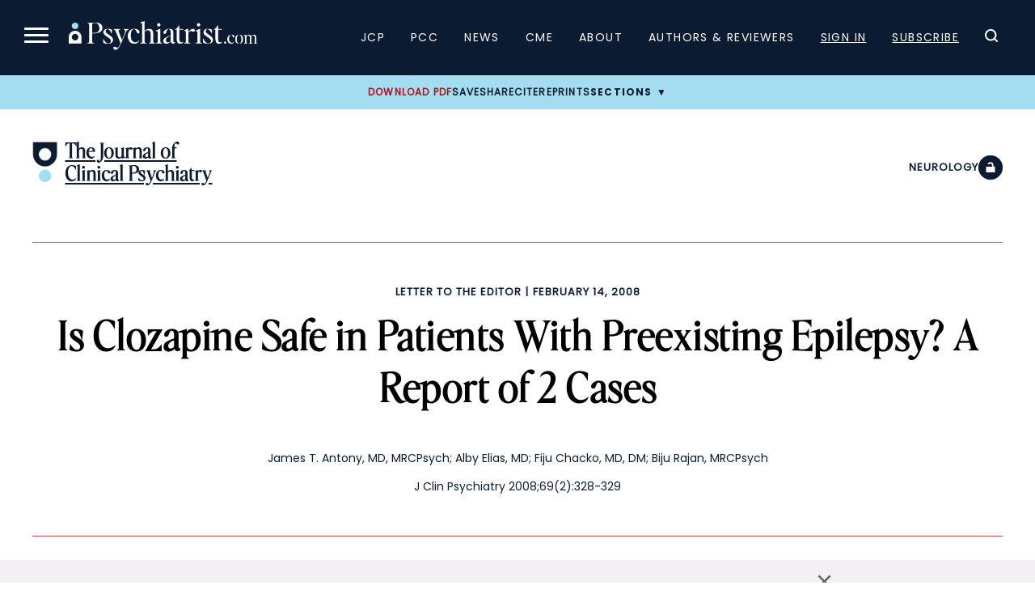

--- FILE ---
content_type: text/html; charset=UTF-8
request_url: https://www.psychiatrist.com/jcp/is-clozapine-safe-patients-preexisting-epilepsy-report/
body_size: 21537
content:

<!doctype html>
<html lang="en-US">
<head>
    <title>Is Clozapine Safe in Patients With Preexisting Epilepsy? A Report of 2 Cases</title>
    <link rel="preload" href="/wp-content/themes/psych/dist/fonts/EditorsNoteDisplay-Light.ttf" as="font" type="font/ttf" crossorigin="anonymous"><link rel="preload" href="/wp-content/themes/psych/dist/fonts/EditorsNoteDisplay-Italic.ttf" as="font" type="font/ttf" crossorigin="anonymous"><link rel="preload" href="/wp-content/themes/psych/dist/fonts/EditorsNoteDisplay-Thin.ttf" as="font" type="font/ttf" crossorigin="anonymous"><link rel="preload" href="/wp-content/themes/psych/dist/fonts/EditorsNoteDisplay-ThinItalic.ttf" as="font" type="font/ttf" crossorigin="anonymous">    
	<meta charset="UTF-8">
	<meta name="viewport" content="width=device-width, initial-scale=1">
	        <meta name="site_section" content="academic_article">
	    
    <meta name="robots" content="index, follow">    <meta name="description" content=" ">
    <link rel="canonical" href="https://www.psychiatrist.com/jcp/is-clozapine-safe-patients-preexisting-epilepsy-report/">
    
            <script>
			window.dataLayer = window.dataLayer || [];
				window.dataLayer.push({
					user_membership_type: null,
					user_type: "anon",
					psych_user_id: null,
					npi_verified: false,
					npi_provider_type: null,
					npi_provider_description: null
				});window.dataLayer = window.dataLayer || [];window.dataLayer.push({"content_access_level":"free","article_id":9879,"categories":["neurology","letter to the editor"]});        </script>
		
    <!-- Google Tag Manager -->
    <script>(function(w,d,s,l,i){w[l]=w[l]||[];w[l].push({'gtm.start':
                new Date().getTime(),event:'gtm.js'});var f=d.getElementsByTagName(s)[0],
            j=d.createElement(s),dl=l!='dataLayer'?'&l='+l:'';j.async=true;j.src=
            'https://www.googletagmanager.com/gtm.js?id='+i+dl;f.parentNode.insertBefore(j,f);
        })(window,document,'script','dataLayer','GTM-K8NX5MZ');</script>
    <!-- End Google Tag Manager -->
    
    
    <!-- Facebook Pixel Code -->
    <script>
        !function(f,b,e,v,n,t,s)
        {if(f.fbq)return;n=f.fbq=function(){n.callMethod?
            n.callMethod.apply(n,arguments):n.queue.push(arguments)};
            if(!f._fbq)f._fbq=n;n.push=n;n.loaded=!0;n.version='2.0';
            n.queue=[];t=b.createElement(e);t.async=!0;
            t.src=v;s=b.getElementsByTagName(e)[0];
            s.parentNode.insertBefore(t,s)}(window, document,'script',
            'https://connect.facebook.net/en_US/fbevents.js');
        fbq('init', '332726270676586');
        fbq('track', 'PageView');
    </script>

    <noscript><img height="1" width="1" style="display:none" src="https://www.facebook.com/tr?id=332726270676586&ev=PageView&noscript=1" /></noscript>
    <!-- End Facebook Pixel Code -->

    <script async src="https://aim-tag.hcn.health/js/client.js?dl=aimDataLayer"></script>
    <script>
        window.aimDataLayer = window.aimDataLayer || [];
        function aimTag() { aimDataLayer.push(arguments); }

        // Pageview
        aimTag('e3e4b2b5-fb20-4b9c-a469-4677a71fa3fe', 'pageview');

        // Real-time Signal
        aimTag('e3e4b2b5-fb20-4b9c-a469-4677a71fa3fe', 'signal', function(err, success) {

            if (err || !success) return;

            const type = success.identity_type;

            // Only AUT + POI get logged
            if (type === 'AUT' || type === 'POI') {

                // --- LOGGING TO SERVER ---
                const formData = new FormData();
                formData.append('action', 'aimxr_log_signal');
                formData.append('nonce', psych_ajax.nonce);
                formData.append('signal', JSON.stringify(success));
                formData.append('ts', Date.now());
                formData.append('page', window.location.href);

                fetch(psych_ajax.url, { method: 'POST', body: formData });
            }

            // --- REAL-TIME GAM TARGETING ---
            window.iqviaTargeting = { iqvia_type: type };

            if (type === 'AUT') {
                if (success.primary_specialty_code)
                    window.iqviaTargeting.spec = success.primary_specialty_code;

                if (success.state)
                    window.iqviaTargeting.state = success.state;

                if (success.npi_number)
                    window.iqviaTargeting.npi = success.npi_number;
            }

            // Signal that IQVIA targeting is ready
            window.iqviaTargetingReady = true;
        });
    </script>


    <!--healthlink tracking code-->
    <script>var pixel_kwargs=pixel_kwargs||{}; pixel_kwargs.client_id='09e43583-dcac-44d4-8010-0597da6de4b4', pixel_kwargs.site_id='f259de7c-567b-4602-8514-f5c2b7ee5fbb', function(){var e=document.createElement('script'); e.type='text/javascript', e.async=!0, e.crossOrigin=!0, e.src='https://static.icexyz.com/whm/assets/pixel.js'; var a=document.getElementsByTagName('script')[0]; a.parentNode.insertBefore(e,a)}();</script>

    <!--healthlink tracking code2-->
    <script>

        (function() {

            var script = document.createElement('script');

            script.src = 'https://pixel-script-bucket-prod.s3.us-west-2.amazonaws.com/ae70b358-778e-469f-8241-e9489bd376a9.js';

            script.async = true;

            document.head.appendChild(script);

        })();
    </script>

	<meta name="pubdate" content="20080214">
<meta name="articletype" content="Letter to the Editor">
<meta name="pubtype" content="JCP">
<meta name="google-site-verification" content="z8-egPpqBHcfHQSvJbUEwB-32Myr7VhTpsZfSeklagQ">
<meta property="og:locale"  content="en_US" />
<meta property="og:type"  content="article" />
<meta property="og:title"  content="Is Clozapine Safe in Patients With Preexisting Epilepsy? A Report of 2 Cases" />
<meta property="og:description"  content=" " />
<meta property="og:url"  content="https://www.psychiatrist.com/jcp/is-clozapine-safe-patients-preexisting-epilepsy-report/" />
<meta property="og:site_name"  content="Psychiatrist.com" />
<meta property="og:image"  content="" />
<meta property="og:image:width"  content="1200" />
<meta property="og:image:height"  content="800" />
<meta property="og:image:type"  content="image/jpeg" />
<meta property="article:published_time"  content="2008-02-14" />
<meta property="article:modified_time"  content="2021-02-04" />
<meta property="article:author"  content="James T. Antony, Alby Elias, Fiju Chacko, Biju Rajan" />
<meta property="article:section"  content="Neurology" />
<meta property="article:tag"  content="Neurology, Letter to the Editor" />
<meta  name="twitter:card" content="summary_large_image" />
<meta  name="twitter:title" content="Is Clozapine Safe in Patients With Preexisting Epilepsy? A Report of 2 Cases" />
<meta  name="twitter:description" content=" " />
<meta  name="twitter:url" content="https://www.psychiatrist.com/jcp/is-clozapine-safe-patients-preexisting-epilepsy-report/" />
<meta  name="twitter:site" content="@psychiatristcns" />
<meta  name="twitter:image" content="" />
<meta  name="twitter:image:alt" content="Is Clozapine Safe in Patients With Preexisting Epilepsy? A Report of 2 Cases" />
<meta  name="twitter:label1" content="Written by" />
<meta  name="twitter:data1" content="James T. Antony, Alby Elias, Fiju Chacko, Biju Rajan" />
<meta  name="twitter:label2" content="Est. reading time" />
<meta  name="twitter:data2" content="0 min read" />
<meta property="linkedin:title"  content="Is Clozapine Safe in Patients With Preexisting Epilepsy? A Report of 2 Cases" />
<meta property="linkedin:description"  content=" " />
<meta property="linkedin:url"  content="https://www.psychiatrist.com/jcp/is-clozapine-safe-patients-preexisting-epilepsy-report/" />
<meta property="linkedin:image"  content="" />
<meta property="linkedin:image:alt"  content="Is Clozapine Safe in Patients With Preexisting Epilepsy? A Report of 2 Cases" />

    
	<link rel="profile" href="https://gmpg.org/xfn/11">
	
            <script>
			var citation = {"ris":"TY  - JOUR\nTI  - Is Clozapine Safe in Patients With Preexisting Epilepsy? A Report of 2 Cases\nA1  - James T. Antony\nA1  - Alby Elias\nA1  - Fiju Chacko\nA1  - Biju Rajan\nJO  - The Journal of Clinical Psychiatry\nVL  - 69\nIS  - 2\nSP  - 9879\nY1  - 2008\nPB  - Physicians Postgraduate Press, Inc.\nDO  - \u00a0\nER  - \n","endnote":"%0 Journal Article\n%T Is Clozapine Safe in Patients With Preexisting Epilepsy? A Report of 2 Cases\n%A James T. Antony\n%A Alby Elias\n%A Fiju Chacko\n%A Biju Rajan\n%J The Journal of Clinical Psychiatry\n%V 69\n%N 2\n%P 9879\n%D 2008\n%I Physicians Postgraduate Press, Inc.\n","bibtex":"@article{cite,\n  title = {Is Clozapine Safe in Patients With Preexisting Epilepsy? A Report of 2 Cases},\n  author = {James T. Antony and Alby Elias and Fiju Chacko and Biju Rajan},\n  journal = {The Journal of Clinical Psychiatry},\n  volume = {69},\n  year = {2008},\n  number = {2},\n  pages = {9879},\n  doi = {\u00a0},\n}\n","medlars":"PMID- \nTI  - Is Clozapine Safe in Patients With Preexisting Epilepsy? A Report of 2 Cases\nFAU - James T. Antony\nFAU - Alby Elias\nFAU - Fiju Chacko\nFAU - Biju Rajan\nJT  - The Journal of Clinical Psychiatry\nDP  - 2008\nVI  - 69\nIP  - 2\nPG  - \nLID - \u00a0\n","full":"James T. Antony, Alby Elias, Fiju Chacko, et al.. Is Clozapine Safe in Patients With Preexisting Epilepsy? A Report of 2 Cases. The Journal of Clinical Psychiatry. Published online February 04, 2021. doi:\u00a0"};        </script>
	<script type="application/ld+json">{"@context":"https:\/\/schema.org","@type":"Organization","name":"Psychiatrist.com","url":"https:\/\/www.psychiatrist.com\/","logo":"https:\/\/www.psychiatrist.com\/wp-content\/uploads\/2023\/02\/cropped-32x32_psych_favicon-1.png","sameAs":["https:\/\/www.facebook.com\/PsychiatristCNS","https:\/\/www.instagram.com\/clinicalpsychiatrist\/","https:\/\/www.linkedin.com\/company\/the-journal-of-clinical-psychiatry\/","https:\/\/x.com\/psychiatristcns","https:\/\/www.threads.net\/@clinicalpsychiatrist"],"contactPoint":{"@type":"ContactPoint","email":"subscriptions@psychiatrist.com","contactType":"Customer Service"}}</script><script type="application/ld+json">{"@context":"https://schema.org","@type":"ScholarlyArticle","mainEntityOfPage":{"@type":"WebPage","@id":"https://www.psychiatrist.com/jcp/is-clozapine-safe-patients-preexisting-epilepsy-report/"},"headline":"Is Clozapine Safe in Patients With Preexisting Epilepsy? A Report of 2 Cases","name":"Is Clozapine Safe in Patients With Preexisting Epilepsy? A Report of 2 Cases","datePublished":"2008-02-14","dateModified":"2021-02-04","keywords":"Neurology, Letter to the Editor","url":"https://www.psychiatrist.com/jcp/is-clozapine-safe-patients-preexisting-epilepsy-report/","inLanguage":"en","description":" ","identifier":{"@type":"PropertyValue","name":"DOI","value":" "},"publisher":{"@type":"Organization","name":"The Journal of Clinical Psychiatry"}}</script><meta name='robots' content='index, follow, max-image-preview:large, max-snippet:-1, max-video-preview:-1' />
	<style>img:is([sizes="auto" i], [sizes^="auto," i]) { contain-intrinsic-size: 3000px 1500px }</style>
	
	<!-- This site is optimized with the Yoast SEO Premium plugin v19.4 (Yoast SEO v26.4) - https://yoast.com/wordpress/plugins/seo/ -->
	<meta property="og:locale" content="en_US" />
	<meta property="og:type" content="website" />
	<meta property="og:site_name" content="Psychiatrist.com" />
	<meta name="twitter:card" content="summary_large_image" />
	<!-- / Yoast SEO Premium plugin. -->


<link rel='dns-prefetch' href='//securepubads.g.doubleclick.net' />
<link rel="alternate" type="application/rss+xml" title="Psychiatrist.com &raquo; Is Clozapine Safe in Patients With Preexisting Epilepsy? A Report of 2 Cases Comments Feed" href="https://www.psychiatrist.com/jcp/is-clozapine-safe-patients-preexisting-epilepsy-report/feed/" />
<link rel='stylesheet' id='current-issue-css' href='https://www.psychiatrist.com/wp-content/themes/psych/dist/css/blocks/current-issue.css?ver=1758922309' media='all' />
<link rel='stylesheet' id='sub-nav-css' href='https://www.psychiatrist.com/wp-content/themes/psych/dist/css/blocks/sub-nav.css?ver=1767742593' media='all' />
<link rel='stylesheet' id='colorbox-css' href='https://www.psychiatrist.com/wp-content/plugins/wp-colorbox/example5/colorbox.css?ver=6.8.3' media='all' />
<link rel='stylesheet' id='mp-theme-css' href='https://www.psychiatrist.com/wp-content/plugins/memberpress/css/ui/theme.css?ver=1.12.10' media='all' />
<link rel='stylesheet' id='wp-block-library-css' href='https://www.psychiatrist.com/wp-includes/css/dist/block-library/style.min.css?ver=6.8.3' media='all' />
<style id='classic-theme-styles-inline-css'>
/*! This file is auto-generated */
.wp-block-button__link{color:#fff;background-color:#32373c;border-radius:9999px;box-shadow:none;text-decoration:none;padding:calc(.667em + 2px) calc(1.333em + 2px);font-size:1.125em}.wp-block-file__button{background:#32373c;color:#fff;text-decoration:none}
</style>
<style id='global-styles-inline-css'>
:root{--wp--preset--aspect-ratio--square: 1;--wp--preset--aspect-ratio--4-3: 4/3;--wp--preset--aspect-ratio--3-4: 3/4;--wp--preset--aspect-ratio--3-2: 3/2;--wp--preset--aspect-ratio--2-3: 2/3;--wp--preset--aspect-ratio--16-9: 16/9;--wp--preset--aspect-ratio--9-16: 9/16;--wp--preset--color--black: #000000;--wp--preset--color--cyan-bluish-gray: #abb8c3;--wp--preset--color--white: #ffffff;--wp--preset--color--pale-pink: #f78da7;--wp--preset--color--vivid-red: #cf2e2e;--wp--preset--color--luminous-vivid-orange: #ff6900;--wp--preset--color--luminous-vivid-amber: #fcb900;--wp--preset--color--light-green-cyan: #7bdcb5;--wp--preset--color--vivid-green-cyan: #00d084;--wp--preset--color--pale-cyan-blue: #8ed1fc;--wp--preset--color--vivid-cyan-blue: #0693e3;--wp--preset--color--vivid-purple: #9b51e0;--wp--preset--gradient--vivid-cyan-blue-to-vivid-purple: linear-gradient(135deg,rgba(6,147,227,1) 0%,rgb(155,81,224) 100%);--wp--preset--gradient--light-green-cyan-to-vivid-green-cyan: linear-gradient(135deg,rgb(122,220,180) 0%,rgb(0,208,130) 100%);--wp--preset--gradient--luminous-vivid-amber-to-luminous-vivid-orange: linear-gradient(135deg,rgba(252,185,0,1) 0%,rgba(255,105,0,1) 100%);--wp--preset--gradient--luminous-vivid-orange-to-vivid-red: linear-gradient(135deg,rgba(255,105,0,1) 0%,rgb(207,46,46) 100%);--wp--preset--gradient--very-light-gray-to-cyan-bluish-gray: linear-gradient(135deg,rgb(238,238,238) 0%,rgb(169,184,195) 100%);--wp--preset--gradient--cool-to-warm-spectrum: linear-gradient(135deg,rgb(74,234,220) 0%,rgb(151,120,209) 20%,rgb(207,42,186) 40%,rgb(238,44,130) 60%,rgb(251,105,98) 80%,rgb(254,248,76) 100%);--wp--preset--gradient--blush-light-purple: linear-gradient(135deg,rgb(255,206,236) 0%,rgb(152,150,240) 100%);--wp--preset--gradient--blush-bordeaux: linear-gradient(135deg,rgb(254,205,165) 0%,rgb(254,45,45) 50%,rgb(107,0,62) 100%);--wp--preset--gradient--luminous-dusk: linear-gradient(135deg,rgb(255,203,112) 0%,rgb(199,81,192) 50%,rgb(65,88,208) 100%);--wp--preset--gradient--pale-ocean: linear-gradient(135deg,rgb(255,245,203) 0%,rgb(182,227,212) 50%,rgb(51,167,181) 100%);--wp--preset--gradient--electric-grass: linear-gradient(135deg,rgb(202,248,128) 0%,rgb(113,206,126) 100%);--wp--preset--gradient--midnight: linear-gradient(135deg,rgb(2,3,129) 0%,rgb(40,116,252) 100%);--wp--preset--font-size--small: 13px;--wp--preset--font-size--medium: 20px;--wp--preset--font-size--large: 36px;--wp--preset--font-size--x-large: 42px;--wp--preset--spacing--20: 0.44rem;--wp--preset--spacing--30: 0.67rem;--wp--preset--spacing--40: 1rem;--wp--preset--spacing--50: 1.5rem;--wp--preset--spacing--60: 2.25rem;--wp--preset--spacing--70: 3.38rem;--wp--preset--spacing--80: 5.06rem;--wp--preset--shadow--natural: 6px 6px 9px rgba(0, 0, 0, 0.2);--wp--preset--shadow--deep: 12px 12px 50px rgba(0, 0, 0, 0.4);--wp--preset--shadow--sharp: 6px 6px 0px rgba(0, 0, 0, 0.2);--wp--preset--shadow--outlined: 6px 6px 0px -3px rgba(255, 255, 255, 1), 6px 6px rgba(0, 0, 0, 1);--wp--preset--shadow--crisp: 6px 6px 0px rgba(0, 0, 0, 1);}:where(.is-layout-flex){gap: 0.5em;}:where(.is-layout-grid){gap: 0.5em;}body .is-layout-flex{display: flex;}.is-layout-flex{flex-wrap: wrap;align-items: center;}.is-layout-flex > :is(*, div){margin: 0;}body .is-layout-grid{display: grid;}.is-layout-grid > :is(*, div){margin: 0;}:where(.wp-block-columns.is-layout-flex){gap: 2em;}:where(.wp-block-columns.is-layout-grid){gap: 2em;}:where(.wp-block-post-template.is-layout-flex){gap: 1.25em;}:where(.wp-block-post-template.is-layout-grid){gap: 1.25em;}.has-black-color{color: var(--wp--preset--color--black) !important;}.has-cyan-bluish-gray-color{color: var(--wp--preset--color--cyan-bluish-gray) !important;}.has-white-color{color: var(--wp--preset--color--white) !important;}.has-pale-pink-color{color: var(--wp--preset--color--pale-pink) !important;}.has-vivid-red-color{color: var(--wp--preset--color--vivid-red) !important;}.has-luminous-vivid-orange-color{color: var(--wp--preset--color--luminous-vivid-orange) !important;}.has-luminous-vivid-amber-color{color: var(--wp--preset--color--luminous-vivid-amber) !important;}.has-light-green-cyan-color{color: var(--wp--preset--color--light-green-cyan) !important;}.has-vivid-green-cyan-color{color: var(--wp--preset--color--vivid-green-cyan) !important;}.has-pale-cyan-blue-color{color: var(--wp--preset--color--pale-cyan-blue) !important;}.has-vivid-cyan-blue-color{color: var(--wp--preset--color--vivid-cyan-blue) !important;}.has-vivid-purple-color{color: var(--wp--preset--color--vivid-purple) !important;}.has-black-background-color{background-color: var(--wp--preset--color--black) !important;}.has-cyan-bluish-gray-background-color{background-color: var(--wp--preset--color--cyan-bluish-gray) !important;}.has-white-background-color{background-color: var(--wp--preset--color--white) !important;}.has-pale-pink-background-color{background-color: var(--wp--preset--color--pale-pink) !important;}.has-vivid-red-background-color{background-color: var(--wp--preset--color--vivid-red) !important;}.has-luminous-vivid-orange-background-color{background-color: var(--wp--preset--color--luminous-vivid-orange) !important;}.has-luminous-vivid-amber-background-color{background-color: var(--wp--preset--color--luminous-vivid-amber) !important;}.has-light-green-cyan-background-color{background-color: var(--wp--preset--color--light-green-cyan) !important;}.has-vivid-green-cyan-background-color{background-color: var(--wp--preset--color--vivid-green-cyan) !important;}.has-pale-cyan-blue-background-color{background-color: var(--wp--preset--color--pale-cyan-blue) !important;}.has-vivid-cyan-blue-background-color{background-color: var(--wp--preset--color--vivid-cyan-blue) !important;}.has-vivid-purple-background-color{background-color: var(--wp--preset--color--vivid-purple) !important;}.has-black-border-color{border-color: var(--wp--preset--color--black) !important;}.has-cyan-bluish-gray-border-color{border-color: var(--wp--preset--color--cyan-bluish-gray) !important;}.has-white-border-color{border-color: var(--wp--preset--color--white) !important;}.has-pale-pink-border-color{border-color: var(--wp--preset--color--pale-pink) !important;}.has-vivid-red-border-color{border-color: var(--wp--preset--color--vivid-red) !important;}.has-luminous-vivid-orange-border-color{border-color: var(--wp--preset--color--luminous-vivid-orange) !important;}.has-luminous-vivid-amber-border-color{border-color: var(--wp--preset--color--luminous-vivid-amber) !important;}.has-light-green-cyan-border-color{border-color: var(--wp--preset--color--light-green-cyan) !important;}.has-vivid-green-cyan-border-color{border-color: var(--wp--preset--color--vivid-green-cyan) !important;}.has-pale-cyan-blue-border-color{border-color: var(--wp--preset--color--pale-cyan-blue) !important;}.has-vivid-cyan-blue-border-color{border-color: var(--wp--preset--color--vivid-cyan-blue) !important;}.has-vivid-purple-border-color{border-color: var(--wp--preset--color--vivid-purple) !important;}.has-vivid-cyan-blue-to-vivid-purple-gradient-background{background: var(--wp--preset--gradient--vivid-cyan-blue-to-vivid-purple) !important;}.has-light-green-cyan-to-vivid-green-cyan-gradient-background{background: var(--wp--preset--gradient--light-green-cyan-to-vivid-green-cyan) !important;}.has-luminous-vivid-amber-to-luminous-vivid-orange-gradient-background{background: var(--wp--preset--gradient--luminous-vivid-amber-to-luminous-vivid-orange) !important;}.has-luminous-vivid-orange-to-vivid-red-gradient-background{background: var(--wp--preset--gradient--luminous-vivid-orange-to-vivid-red) !important;}.has-very-light-gray-to-cyan-bluish-gray-gradient-background{background: var(--wp--preset--gradient--very-light-gray-to-cyan-bluish-gray) !important;}.has-cool-to-warm-spectrum-gradient-background{background: var(--wp--preset--gradient--cool-to-warm-spectrum) !important;}.has-blush-light-purple-gradient-background{background: var(--wp--preset--gradient--blush-light-purple) !important;}.has-blush-bordeaux-gradient-background{background: var(--wp--preset--gradient--blush-bordeaux) !important;}.has-luminous-dusk-gradient-background{background: var(--wp--preset--gradient--luminous-dusk) !important;}.has-pale-ocean-gradient-background{background: var(--wp--preset--gradient--pale-ocean) !important;}.has-electric-grass-gradient-background{background: var(--wp--preset--gradient--electric-grass) !important;}.has-midnight-gradient-background{background: var(--wp--preset--gradient--midnight) !important;}.has-small-font-size{font-size: var(--wp--preset--font-size--small) !important;}.has-medium-font-size{font-size: var(--wp--preset--font-size--medium) !important;}.has-large-font-size{font-size: var(--wp--preset--font-size--large) !important;}.has-x-large-font-size{font-size: var(--wp--preset--font-size--x-large) !important;}
:where(.wp-block-post-template.is-layout-flex){gap: 1.25em;}:where(.wp-block-post-template.is-layout-grid){gap: 1.25em;}
:where(.wp-block-columns.is-layout-flex){gap: 2em;}:where(.wp-block-columns.is-layout-grid){gap: 2em;}
:root :where(.wp-block-pullquote){font-size: 1.5em;line-height: 1.6;}
</style>
<link rel='stylesheet' id='dashicons-css' href='https://www.psychiatrist.com/wp-includes/css/dashicons.min.css?ver=6.8.3' media='all' />
<link rel='stylesheet' id='woocommerce-layout-css' href='https://www.psychiatrist.com/wp-content/plugins/woocommerce/assets/css/woocommerce-layout.css?ver=10.3.5' media='all' />
<link rel='stylesheet' id='woocommerce-smallscreen-css' href='https://www.psychiatrist.com/wp-content/plugins/woocommerce/assets/css/woocommerce-smallscreen.css?ver=10.3.5' media='only screen and (max-width: 768px)' />
<link rel='stylesheet' id='woocommerce-general-css' href='https://www.psychiatrist.com/wp-content/plugins/woocommerce/assets/css/woocommerce.css?ver=10.3.5' media='all' />
<style id='woocommerce-inline-inline-css'>
.woocommerce form .form-row .required { visibility: visible; }
</style>
<link rel='stylesheet' id='brands-styles-css' href='https://www.psychiatrist.com/wp-content/plugins/woocommerce/assets/css/brands.css?ver=10.3.5' media='all' />
<link rel='stylesheet' id='globals.min-css' href='https://www.psychiatrist.com/wp-content/themes/psych/dist/css/globals.min.css?ver=1767742593' media='all' />
<link rel='stylesheet' id='article.min-css' href='https://www.psychiatrist.com/wp-content/themes/psych/dist/css/article.min.css?ver=1767742593' media='all' />
<script src="https://www.psychiatrist.com/wp-includes/js/jquery/jquery.min.js?ver=3.7.1" id="jquery-core-js"></script>
<script src="https://www.psychiatrist.com/wp-includes/js/jquery/jquery-migrate.min.js?ver=3.4.1" id="jquery-migrate-js"></script>
<script src="https://www.psychiatrist.com/wp-content/plugins/wp-colorbox/jquery.colorbox-min.js?ver=1.1.6" id="colorbox-js"></script>
<script src="https://www.psychiatrist.com/wp-content/plugins/wp-colorbox/wp-colorbox.js?ver=1.1.6" id="wp-colorbox-js"></script>
<script src="https://www.psychiatrist.com/wp-content/plugins/woocommerce/assets/js/jquery-blockui/jquery.blockUI.min.js?ver=2.7.0-wc.10.3.5" id="wc-jquery-blockui-js" defer data-wp-strategy="defer"></script>
<script id="wc-add-to-cart-js-extra">
var wc_add_to_cart_params = {"ajax_url":"\/wp-admin\/admin-ajax.php","wc_ajax_url":"\/?wc-ajax=%%endpoint%%","i18n_view_cart":"View cart","cart_url":"https:\/\/www.psychiatrist.com\/cart\/","is_cart":"","cart_redirect_after_add":"no"};
</script>
<script src="https://www.psychiatrist.com/wp-content/plugins/woocommerce/assets/js/frontend/add-to-cart.min.js?ver=10.3.5" id="wc-add-to-cart-js" defer data-wp-strategy="defer"></script>
<script src="https://www.psychiatrist.com/wp-content/plugins/woocommerce/assets/js/js-cookie/js.cookie.min.js?ver=2.1.4-wc.10.3.5" id="wc-js-cookie-js" defer data-wp-strategy="defer"></script>
<script id="woocommerce-js-extra">
var woocommerce_params = {"ajax_url":"\/wp-admin\/admin-ajax.php","wc_ajax_url":"\/?wc-ajax=%%endpoint%%","i18n_password_show":"Show password","i18n_password_hide":"Hide password"};
</script>
<script src="https://www.psychiatrist.com/wp-content/plugins/woocommerce/assets/js/frontend/woocommerce.min.js?ver=10.3.5" id="woocommerce-js" defer data-wp-strategy="defer"></script>
<script src="https://securepubads.g.doubleclick.net/tag/js/gpt.js?ver=1765230650" id="google-publisher-tag-js"></script>
<script id="gam-init-js-extra">
var gam = {"page_targeting":"{\"page_name\":\"Is Clozapine Safe in Patients With Preexisting Epilepsy? A Report of 2 Cases\",\"site_section\":\"academic_article\",\"post_type\":\"post\",\"post_id\":9879,\"permalink\":\"https:\\\/\\\/www.psychiatrist.com\\\/jcp\\\/is-clozapine-safe-patients-preexisting-epilepsy-report\\\/\",\"categories\":[\"neurology\",\"letter-to-the-editor\"],\"journal\":\"jcp\"}"};
</script>
<script src="https://www.psychiatrist.com/wp-content/themes/psych/dist/js/gam-init.js?ver=1765230650" id="gam-init-js"></script>
<script src="https://www.psychiatrist.com/wp-content/themes/psych/assets/js/auth-state.js?ver=1765842344" id="auth-state-js"></script>
<script id="ajax_operation_script-js-extra">
var bigdatacloud_key = {"key":""};
var myAjax = {"ajaxurl":"https:\/\/www.psychiatrist.com\/wp-admin\/admin-ajax.php"};
</script>
<script src="https://www.psychiatrist.com/wp-content/plugins/woocommerce-anti-fraud/assets/js/geoloc.js?ver=1.0" id="ajax_operation_script-js"></script>
<link rel="https://api.w.org/" href="https://www.psychiatrist.com/wp-json/" /><link rel="alternate" title="JSON" type="application/json" href="https://www.psychiatrist.com/wp-json/wp/v2/posts/9879" /><link rel="EditURI" type="application/rsd+xml" title="RSD" href="https://www.psychiatrist.com/xmlrpc.php?rsd" />
<meta name="generator" content="WordPress 6.8.3" />
<meta name="generator" content="WooCommerce 10.3.5" />
<link rel='shortlink' href='https://www.psychiatrist.com/?p=9879' />
<link rel="alternate" title="oEmbed (JSON)" type="application/json+oembed" href="https://www.psychiatrist.com/wp-json/oembed/1.0/embed?url=https%3A%2F%2Fwww.psychiatrist.com%2Fjcp%2Fis-clozapine-safe-patients-preexisting-epilepsy-report%2F" />
<link rel="alternate" title="oEmbed (XML)" type="text/xml+oembed" href="https://www.psychiatrist.com/wp-json/oembed/1.0/embed?url=https%3A%2F%2Fwww.psychiatrist.com%2Fjcp%2Fis-clozapine-safe-patients-preexisting-epilepsy-report%2F&#038;format=xml" />
<!-- Schema optimized by Schema Pro --><script type="application/ld+json">{"@context":"https://schema.org","@type":"ScholarlyArticle","mainEntityOfPage":{"@type":"WebPage","@id":"https://www.psychiatrist.com/jcp/is-clozapine-safe-patients-preexisting-epilepsy-report/"},"headline":"Is Clozapine Safe in Patients With Preexisting Epilepsy? A Report of 2 Cases","datePublished":"2008-02-14T00:00:00","dateModified":"2021-02-04T15:54:18","publisher":{"@type":"Organization","name":"Psychiatrist.com"},"description":" "}</script><!-- / Schema optimized by Schema Pro --><!-- breadcrumb Schema optimized by Schema Pro --><script type="application/ld+json">{"@context":"https:\/\/schema.org","@type":"BreadcrumbList","itemListElement":[{"@type":"ListItem","position":1,"item":{"@id":"https:\/\/www.psychiatrist.com\/","name":"Home"}},{"@type":"ListItem","position":2,"item":{"@id":"https:\/\/www.psychiatrist.com\/jcp\/is-clozapine-safe-patients-preexisting-epilepsy-report\/","name":"Is Clozapine Safe in Patients With Preexisting Epilepsy? A Report of 2 Cases"}}]}</script><!-- / breadcrumb Schema optimized by Schema Pro -->	<noscript><style>.woocommerce-product-gallery{ opacity: 1 !important; }</style></noscript>
				<style id="wpsp-style-frontend"></style>
			<link rel="icon" href="https://www.psychiatrist.com/wp-content/uploads/2023/02/cropped-32x32_psych_favicon-1-32x32.png" sizes="32x32" />
<link rel="icon" href="https://www.psychiatrist.com/wp-content/uploads/2023/02/cropped-32x32_psych_favicon-1-192x192.png" sizes="192x192" />
<link rel="apple-touch-icon" href="https://www.psychiatrist.com/wp-content/uploads/2023/02/cropped-32x32_psych_favicon-1-180x180.png" />
<meta name="msapplication-TileImage" content="https://www.psychiatrist.com/wp-content/uploads/2023/02/cropped-32x32_psych_favicon-1-270x270.png" />
</head>

    <body class="wp-singular post-template-default single single-post postid-9879 single-format-standard wp-embed-responsive wp-theme-psych has-footer-ad theme-psych wp-schema-pro-2.7.23 woocommerce-no-js">
    <!-- Google Tag Manager (noscript) -->
    <noscript><iframe src="https://www.googletagmanager.com/ns.html?id=GTM-K8NX5MZ" height="0" width="0" style="display:none;visibility:hidden"></iframe></noscript>
    <!-- End Google Tag Manager (noscript) -->

    
<div id="page" class="site">
	<a class="skip-link screen-reader-text" href="#main">Skip to content</a>
    
    
<header id="masthead" class="site-header">
	<nav class="main-navigation" role="navigation" aria-label="Main menu">
		<div class="main-navigation-header">
			<button class="menu-toggle" aria-controls="navigation" aria-expanded="false" aria-label="Menu">
				<span></span>
				<span></span>
				<span></span>
			</button>
			<div class="logo-container">
				<a href="/" class="logo-link">
					<img src="/wp-content/themes/psych/assets/images/logos/psych.png" alt="Psychiatrist.com Logo">
				</a>
			</div>
			<div id="navigation" class="navigation">
				<div class="menu-main-navigation-container"><ul id="primary-menu-1" class="menu"><li id="menu-item-186557" class="menu-item menu-item-type-custom menu-item-object-custom menu-item-186557"><a href="/jcp/">JCP</a></li>
<li id="menu-item-186558" class="menu-item menu-item-type-custom menu-item-object-custom menu-item-186558"><a href="/pcc/">PCC</a></li>
<li id="menu-item-186559" class="menu-item menu-item-type-custom menu-item-object-custom menu-item-186559"><a href="/news/">News</a></li>
<li id="menu-item-186560" class="menu-item menu-item-type-custom menu-item-object-custom menu-item-186560"><a href="/cme/">CME</a></li>
<li id="menu-item-186561" class="menu-item menu-item-type-custom menu-item-object-custom menu-item-186561"><a href="/about/">About</a></li>
<li id="menu-item-186562" class="menu-item menu-item-type-custom menu-item-object-custom menu-item-186562"><a href="/authors/">Authors &#038; Reviewers</a></li>
<li id="menu-item-186564" class="account-sign-in redirect-parent menu-item menu-item-type-custom menu-item-object-custom menu-item-186564"><a href="/login/">Sign In</a></li>
<li id="menu-item-186565" class="account-subscribe redirect-parent menu-item menu-item-type-custom menu-item-object-custom menu-item-186565"><a href="/membership/">Subscribe</a></li>
</ul></div>			</div>
		</div>
		<div class="expanded">
			<div class="expanded-container">
				<div class="search">
                    <form id="custom-search-form" onsubmit="return redirectToSearch()">
						<div class="inputs-wrapper">
							<label for="search-text" class="visually-hidden">Search</label>
							<input type="text" name="search-text" id="search-text" placeholder="Enter Keyword" aria-label="Search" />
							
							<input type="submit" id="search" name="search" value="Search" />
						</div>
                        <a href="/advanced-search/" class="text-link" aria-label="Advanced Search">Advanced Search</a>
					</form>
                </div>
				<div class="expanded-links-container">
					<div class="menu">
						<h2>Menu</h2>
                        <div class="menu-main-navigation-container"><ul id="primary-menu-2" class="menu"><li class="menu-item menu-item-type-custom menu-item-object-custom menu-item-186557"><a href="/jcp/">JCP</a></li>
<li class="menu-item menu-item-type-custom menu-item-object-custom menu-item-186558"><a href="/pcc/">PCC</a></li>
<li class="menu-item menu-item-type-custom menu-item-object-custom menu-item-186559"><a href="/news/">News</a></li>
<li class="menu-item menu-item-type-custom menu-item-object-custom menu-item-186560"><a href="/cme/">CME</a></li>
<li class="menu-item menu-item-type-custom menu-item-object-custom menu-item-186561"><a href="/about/">About</a></li>
<li class="menu-item menu-item-type-custom menu-item-object-custom menu-item-186562"><a href="/authors/">Authors &#038; Reviewers</a></li>
<li class="account-sign-in redirect-parent menu-item menu-item-type-custom menu-item-object-custom menu-item-186564"><a href="/login/">Sign In</a></li>
<li class="account-subscribe redirect-parent menu-item menu-item-type-custom menu-item-object-custom menu-item-186565"><a href="/membership/">Subscribe</a></li>
</ul></div>						                            <a class="mobile-signin redirect-link" href="/login/" aria-label="My Account">Sign in</a>
                            <a class="mobile-signin redirect-link" href="/membership/" aria-label="My Account">Subscribe</a>
											</div>
					<div class="topics">
						<div class="expanded-menu-heading sub-nav-toggle">
                            <h2>Clinical Topics</h2>
							<a href="/topics/" class="topics-view-all">View All
								<svg xmlns="http://www.w3.org/2000/svg" width="16.567" height="16.567" viewBox="0 0 16.567 16.567">
									<g id="Arrow_small_red" transform="translate(0.5 0.5)">
										<path id="Path_2213" data-name="Path 2213" d="M18.567,10.784A7.784,7.784,0,1,1,10.784,3a7.784,7.784,0,0,1,7.784,7.784Z" transform="translate(-3 -3)" fill="none" stroke="#ec4251" stroke-linecap="round" stroke-linejoin="round" stroke-width="1"/>
										<path id="Path_2214" data-name="Path 2214" d="M18,18.227l3.113-3.113L18,12" transform="translate(-10.217 -7.33)" fill="none" stroke="#ec4251" stroke-linecap="round" stroke-linejoin="round" stroke-width="1"/>
										<path id="Path_2215" data-name="Path 2215" d="M12,18h6.227" transform="translate(-7.33 -10.216)" fill="none" stroke="#ec4251" stroke-linecap="round" stroke-linejoin="round" stroke-width="1"/>
									</g>
								</svg>
							</a>
							<button class="sub-menu-toggle" aria-controls="navigation" aria-expanded="false" aria-label="Clinical Topics Menu">
								<svg xmlns="http://www.w3.org/2000/svg" width="28.171" height="28.171" viewBox="0 0 28.171 28.171">
									<g id="Arrow_large_MOBILE" transform="translate(0.5 0.5)">
										<path id="Path_2213" data-name="Path 2213" d="M30.171,16.586A13.586,13.586,0,1,1,16.586,3,13.586,13.586,0,0,1,30.171,16.586Z" transform="translate(-3 -3)" fill="none" stroke="#0a1c31" stroke-linecap="round" stroke-linejoin="round" stroke-width="1"/>
										<path id="Path_2214" data-name="Path 2214" d="M18,22.869l5.434-5.434L18,12" transform="translate(-4.414 -3.849)" fill="none" stroke="#0a1c31" stroke-linecap="round" stroke-linejoin="round" stroke-width="1"/>
										<path id="Path_2215" data-name="Path 2215" d="M12,18H22.869" transform="translate(-3.848 -4.414)" fill="none" stroke="#0a1c31" stroke-linecap="round" stroke-linejoin="round" stroke-width="1"/>
									</g>
								</svg>
							</button>
						</div>
						<div class="menu-clinical-topics-container"><ul id="secondary-menu-1" class="menu"><li id="menu-item-186499" class="menu-item menu-item-type-custom menu-item-object-custom menu-item-186499"><a href="/addiction/">Addiction</a></li>
<li id="menu-item-200734" class="menu-item menu-item-type-custom menu-item-object-custom menu-item-200734"><a href="/adhd/">ADHD</a></li>
<li id="menu-item-221057" class="menu-item menu-item-type-custom menu-item-object-custom menu-item-221057"><a href="/alzheimers/">Alzheimer&#8217;s Disease</a></li>
<li id="menu-item-186500" class="menu-item menu-item-type-custom menu-item-object-custom menu-item-186500"><a href="/anxiety/">Anxiety</a></li>
<li id="menu-item-186501" class="menu-item menu-item-type-custom menu-item-object-custom menu-item-186501"><a href="/bipolar-disorder/">Bipolar Disorder</a></li>
<li id="menu-item-186502" class="menu-item menu-item-type-custom menu-item-object-custom menu-item-186502"><a href="/depression/">Depression</a></li>
<li id="menu-item-198195" class="menu-item menu-item-type-custom menu-item-object-custom menu-item-198195"><a href="/movement-disorders/">Movement Disorders</a></li>
<li id="menu-item-186505" class="menu-item menu-item-type-custom menu-item-object-custom menu-item-186505"><a href="/neurology/">Neurology</a></li>
<li id="menu-item-186506" class="menu-item menu-item-type-custom menu-item-object-custom menu-item-186506"><a href="/ocd/">OCD</a></li>
<li id="menu-item-186507" class="menu-item menu-item-type-custom menu-item-object-custom menu-item-186507"><a href="/psychopharmacology/">Psychopharmacology</a></li>
<li id="menu-item-186508" class="menu-item menu-item-type-custom menu-item-object-custom menu-item-186508"><a href="/collection/ptsd-trauma/">PTSD and Trauma</a></li>
<li id="menu-item-198194" class="menu-item menu-item-type-custom menu-item-object-custom menu-item-198194"><a href="/schizophrenia/">Schizophrenia/Schizoaffective Disorders</a></li>
<li id="menu-item-200735" class="menu-item menu-item-type-custom menu-item-object-custom menu-item-200735"><a href="/sleep/">Sleep</a></li>
<li id="menu-item-186510" class="menu-item menu-item-type-custom menu-item-object-custom menu-item-186510"><a href="/tardive-dyskinesia/">Tardive Dyskinesia</a></li>
<li id="menu-item-186511" class="menu-item menu-item-type-custom menu-item-object-custom menu-item-186511"><a href="/categories/">View All</a></li>
</ul></div>					</div>
                    <div class="columns">
                        <div class="expanded-menu-heading">
							                            <h2>Collections</h2>
                            <a href="/collections/" class="topics-view-all">View All
                                <svg xmlns="http://www.w3.org/2000/svg" width="16.567" height="16.567" viewBox="0 0 16.567 16.567">
                                    <g id="Arrow_small_red" transform="translate(0.5 0.5)">
                                        <path id="Path_2213" data-name="Path 2213" d="M18.567,10.784A7.784,7.784,0,1,1,10.784,3a7.784,7.784,0,0,1,7.784,7.784Z" transform="translate(-3 -3)" fill="none" stroke="#ec4251" stroke-linecap="round" stroke-linejoin="round" stroke-width="1"/>
                                        <path id="Path_2214" data-name="Path 2214" d="M18,18.227l3.113-3.113L18,12" transform="translate(-10.217 -7.33)" fill="none" stroke="#ec4251" stroke-linecap="round" stroke-linejoin="round" stroke-width="1"/>
                                        <path id="Path_2215" data-name="Path 2215" d="M12,18h6.227" transform="translate(-7.33 -10.216)" fill="none" stroke="#ec4251" stroke-linecap="round" stroke-linejoin="round" stroke-width="1"/>
                                    </g>
                                </svg>
                            </a>
                            <button class="sub-menu-toggle" aria-controls="navigation" aria-expanded="false" aria-label="More Collections Menu">
                                <svg xmlns="http://www.w3.org/2000/svg" width="28.171" height="28.171" viewBox="0 0 28.171 28.171">
                                    <g id="Arrow_large_MOBILE" transform="translate(0.5 0.5)">
                                        <path id="Path_2213" data-name="Path 2213" d="M30.171,16.586A13.586,13.586,0,1,1,16.586,3,13.586,13.586,0,0,1,30.171,16.586Z" transform="translate(-3 -3)" fill="none" stroke="#0a1c31" stroke-linecap="round" stroke-linejoin="round" stroke-width="1"/>
                                        <path id="Path_2214" data-name="Path 2214" d="M18,22.869l5.434-5.434L18,12" transform="translate(-4.414 -3.849)" fill="none" stroke="#0a1c31" stroke-linecap="round" stroke-linejoin="round" stroke-width="1"/>
                                        <path id="Path_2215" data-name="Path 2215" d="M12,18H22.869" transform="translate(-3.848 -4.414)" fill="none" stroke="#0a1c31" stroke-linecap="round" stroke-linejoin="round" stroke-width="1"/>
                                    </g>
                                </svg>
                            </button>
                        </div>
						<div class="menu-collections-container"><ul id="secondary-menu-2" class="menu"><li id="menu-item-186524" class="menu-item menu-item-type-custom menu-item-object-custom menu-item-186524"><a href="/article-type/academic-highlights/">Academic Highlights</a></li>
<li id="menu-item-186526" class="menu-item menu-item-type-custom menu-item-object-custom menu-item-186526"><a href="/auvelity-rapid-acting-antidepressant-with-multimodal-activity/">Auvelity: Information from Industry</a></li>
<li id="menu-item-186527" class="menu-item menu-item-type-custom menu-item-object-custom menu-item-186527"><a href="/article-type/banner-alzheimers-institute/">Banner Alzheimer&#8217;s Institute</a></li>
<li id="menu-item-186528" class="menu-item menu-item-type-custom menu-item-object-custom menu-item-186528"><a href="/article-type/clinical-and-practical-psychopharmacology/">Clinical &#038; Practical Psychopharmacology</a></li>
<li id="menu-item-186529" class="menu-item menu-item-type-post_type menu-item-object-collection menu-item-186529"><a href="https://www.psychiatrist.com/collection/early-career-psychiatrists/">Early Career Psychiatrists</a></li>
<li id="menu-item-186530" class="menu-item menu-item-type-post_type menu-item-object-collection menu-item-186530"><a href="https://www.psychiatrist.com/collection/focus-on-childhood-and-adolescent-mental-health/">Focus on Childhood and Adolescent Mental Health</a></li>
<li id="menu-item-186531" class="menu-item menu-item-type-post_type menu-item-object-collection menu-item-186531"><a href="https://www.psychiatrist.com/collection/focus-on-geriatric-psychiatry/">Focus on Geriatric Psychiatry</a></li>
<li id="menu-item-186532" class="menu-item menu-item-type-post_type menu-item-object-collection menu-item-186532"><a href="https://www.psychiatrist.com/collection/focus-on-psychotherapy/">Focus on Psychotherapy</a></li>
<li id="menu-item-186533" class="menu-item menu-item-type-post_type menu-item-object-collection menu-item-186533"><a href="https://www.psychiatrist.com/collection/focus-on-suicide/">Focus on Suicide</a></li>
<li id="menu-item-186535" class="menu-item menu-item-type-post_type menu-item-object-collection menu-item-186535"><a href="https://www.psychiatrist.com/collection/focus-on-psychosis/">Focus on Psychosis</a></li>
<li id="menu-item-186536" class="menu-item menu-item-type-post_type menu-item-object-collection menu-item-186536"><a href="https://www.psychiatrist.com/collection/focus-on-womens-mental-health/">Focus on Women’s Mental Health</a></li>
<li id="menu-item-186537" class="menu-item menu-item-type-custom menu-item-object-custom menu-item-186537"><a href="/article-type/rounds-in-the-general-hospital/">Rounds in the General Hospital</a></li>
<li id="menu-item-221055" class="menu-item menu-item-type-custom menu-item-object-custom menu-item-221055"><a href="/laiexpertinsights/">UZEDY: Information from Industry</a></li>
<li id="menu-item-186538" class="menu-item menu-item-type-custom menu-item-object-custom menu-item-186538"><a href="/collections/">View All</a></li>
</ul></div>                    </div>
				</div>
			</div>
		</div>
	</nav><!-- #site-navigation -->
</header><!-- #masthead -->	
	<main id="main" class="main article jcp">
		
<section     class="block sub-nav"
>
    <div class="site-container">
        <div class="wrapper">
            <div class="mobile-top-container">
                <a href="#" class="top">Back to top</a>
                <a href="#" class="open">
                    <span class="menu-text">Open menu</span>
                    <span class="arrow"><img src="/wp-content/themes/psych/assets/images/icons/arrow-large-right.svg" alt="arrow" /></span>
                </a>
            </div>

            <div class="menu-items">
                                    
                                            <!-- Regular link -->
                        <a href="/pdf/is-clozapine-safe-in-patients-with-preexisting-epilepsy-a-report-of-2-cases-pdf"
                           class="sub-nav-item track-button download-pdf btn"
                                data-event-category="pdf click" data-event-action="download" data-event-label="Is Clozapine Safe in Patients With Preexisting Epilepsy? A Report of 2 Cases" data-event-value="user type: anon" >
                            Download PDF                        </a>

                                                        
                                            <!-- Action button (Save, Share, Cite) -->
                        <button type="button"
                                class="sub-nav-item track-button toggle-article save-article"
                                data-event-category="save article click" data-event-action="save" data-event-label="Is Clozapine Safe in Patients With Preexisting Epilepsy? A Report of 2 Cases" data-event-value="user type: anon" data-post-id="9879" data-user-id="" data-logged-in="false" data-saved="false" >
                                                        <span class="tag">Save</span>
                        </button>

                                                        
                                            <!-- Action button (Save, Share, Cite) -->
                        <button type="button"
                                class="sub-nav-item track-button share-article"
                                data-event-category="share article click" data-event-action="share" data-event-label="Is Clozapine Safe in Patients With Preexisting Epilepsy? A Report of 2 Cases" data-event-value="user type: anon" >
                                                        <span class="tag">Share</span>
                        </button>

                                                        
                                            <!-- Action button (Save, Share, Cite) -->
                        <button type="button"
                                class="sub-nav-item track-button cite-article"
                                data-event-category="cite article click" data-event-action="cite" data-event-label="Is Clozapine Safe in Patients With Preexisting Epilepsy? A Report of 2 Cases" data-event-value="user type: anon" >
                                                        <span class="tag">Cite</span>
                        </button>

                                                        
                                            <!-- Regular link -->
                        <a href="/reprints-and-permissions/"
                           class="sub-nav-item track-button"
                                data-event-category="reprints click" data-event-action="view" data-event-label="Reprints and Permissions" data-event-value="user type: anon" >
                            Reprints                        </a>

                                                        
                                                                    <div class="sub-nav-item dropdown">
                            <button type="button"
                                    class="dropdown-toggle sub-nav-item dropdown-toggle"
                                    aria-expanded="false"
                                    aria-controls="dropdown-1619f0525ebbbcb21401bbb475a5ce80"
                                    data-event-category="sections click" data-event-action="view" data-event-label="Sections Dropdown (Empty)" data-event-value="user type: anon" >
                                Sections                            </button>
                            <div id="dropdown-1619f0525ebbbcb21401bbb475a5ce80" class="dropdown-menu" hidden>
                                                                    <a href="#">
                                        No sections available                                    </a>
                                                            </div>
                        </div>
                                                </div>
        </div>
    </div>
</section>

        <div class="site-container">
            <section id="pre-header">
                
<div class="journal-name-container  light-bg">
	<a href="/jcp">
        <div class="journal-name jcp">
            <img class="light-bg" src="/wp-content/themes/psych/assets/images/icons/psych-icon-dark-body-light-head.png" alt="">
            <img class="dark-bg" src="/wp-content/themes/psych/assets/images/icons/psych-icon-white-body-light-head.png" alt="">
            <div class="text-container">
                <p>The Journal of<br />Clinical Psychiatry</p>
            </div>
        </div>
	</a>
</div>                                    <div class="access-categories-container">
						                            <div class="access">
                                <img src="/wp-content/themes/psych/assets/images/icons/unlocked.svg" alt="Free access">
                            </div>
												
						                            <div class="categories">
                                <div>
									                                        <a href="/neurology/" class="category tag">Neurology</a>
									                                </div>
                            </div>
						                    </div>
                            </section>

            <section id="article-header">
				                    <p class="details tag">
						                            <a class="detail" href="/article-type/letter-to-the-editor/">Letter to the Editor</a>						                            <span class="detail">February 14, 2008</span>						                    </p>
				                <h1>Is Clozapine Safe in Patients With Preexisting Epilepsy? A Report of 2 Cases</h1>
                <p class="author">
        <span itemscope itemtype="https://schema.org/Person"><a rel="author" class="author" href="/author/james-t-antony/"><span itemprop="name">James T. Antony, MD, MRCPsych</span></a><meta itemprop="url" content="https://www.psychiatrist.com/author/james-t-antony"></span>; 
        <span itemscope itemtype="https://schema.org/Person"><a rel="author" class="author" href="/author/alby-elias/"><span itemprop="name">Alby Elias, MD</span></a><meta itemprop="url" content="https://www.psychiatrist.com/author/alby-elias"></span>; 
        <span itemscope itemtype="https://schema.org/Person"><a rel="author" class="author" href="/author/fiju-chacko/"><span itemprop="name">Fiju Chacko, MD, DM</span></a><meta itemprop="url" content="https://www.psychiatrist.com/author/fiju-chacko"></span>; 
        <span itemscope itemtype="https://schema.org/Person"><a rel="author" class="author" href="/author/biju-rajan/"><span itemprop="name">Biju Rajan, MRCPsych</span></a><meta itemprop="url" content="https://www.psychiatrist.com/author/biju-rajan"></span></p>
                <p class="citation">J Clin Psychiatry 2008;69(2):328-329</p>
            </section>

            <section id="content">
                                
                <div class="content-container">
                    <div class="left">

                        
                        

                                                    <div class="abstract">
                                <p><div>Article Abstract</div>
<div>
<p style="padding:5px">Because this piece has no abstract, we have provided for your benefit the first 3 sentences of the full text.</p>
<p><b>Sir:</b> Clozapine is associated with seizures in 2% to 3% ofpatients who receive it.<sup>1,2</sup> This risk increases when patients havepreexisting neurologic abnormalities.<sup>2</sup> Langosch and Trimblehave described the use of clozapine in the treatment of psychosisin patients with epilepsy.<sup>3</sup>&#8216; ‹</div>
</p>
                            </div>
    
						                            <div id="full-body-content" class="content-open">
                                <p> </p>
                            </div>
                        
                        
                        
						
						
                                                        <section class="article-authors-block authors-block">
                                    <h2 class="section-heading">About the Authors</h2>
                                                                        <ul class="list">
                                                                                                                                <li class="item">
                                                <a class="card" href="/author/james-t-antony/">
                                                    <div class="photo" style="background-image: url('https://www.psychiatrist.com/wp-content/themes/psych/assets/images/icons/generic-headshot.png');"></div>
                                                    <div class="info">
                                                        <div class="name">James T. Antony, MD, MRCPsych</div>
                                                                                                                <div class="text-link">View full profile</div>
                                                    </div>
                                                </a>
                                            </li>
                                                                                                                                <li class="item">
                                                <a class="card" href="/author/alby-elias/">
                                                    <div class="photo" style="background-image: url('https://www.psychiatrist.com/wp-content/themes/psych/assets/images/icons/generic-headshot.png');"></div>
                                                    <div class="info">
                                                        <div class="name">Alby Elias, MD</div>
                                                                                                                <div class="text-link">View full profile</div>
                                                    </div>
                                                </a>
                                            </li>
                                                                                                                                <li class="item">
                                                <a class="card" href="/author/fiju-chacko/">
                                                    <div class="photo" style="background-image: url('https://www.psychiatrist.com/wp-content/themes/psych/assets/images/icons/generic-headshot.png');"></div>
                                                    <div class="info">
                                                        <div class="name">Fiju Chacko, MD, DM</div>
                                                                                                                <div class="text-link">View full profile</div>
                                                    </div>
                                                </a>
                                            </li>
                                                                                                                                <li class="item">
                                                <a class="card" href="/author/biju-rajan/">
                                                    <div class="photo" style="background-image: url('https://www.psychiatrist.com/wp-content/themes/psych/assets/images/icons/generic-headshot.png');"></div>
                                                    <div class="info">
                                                        <div class="name">Biju Rajan, MRCPsych</div>
                                                                                                                <div class="text-link">View full profile</div>
                                                    </div>
                                                </a>
                                            </li>
                                                                            </ul>
                                </section>
                            
                    </div>

                    <div class="right">
                        


                        <div class="subscription-panel">
							                                <div class="pdf-section">
									<a class="btn pdf free track-button email-gate" data-email-gate="true" data-pdf-url="/pdf/is-clozapine-safe-in-patients-with-preexisting-epilepsy-a-report-of-2-cases-pdf" data-post-id="9879" data-event-category="pdf download click" data-event-action="free" data-event-label="Is Clozapine Safe in Patients With Preexisting Epilepsy? A Report of 2 Cases PDF" data-event-value="user type: anon" href="#">Download Free PDF</a><p class="italics">This PDF is free for all visitors!</p>                                </div>
							
                            <div class="actions">
								
<button type="button"
        class="toggle-article track-button"
        data-post-id="9879"
        data-user-id=""
        data-logged-in="false"
        data-saved="false"
        data-event-category="save article click"
        data-event-action="save"
        data-event-label="Is Clozapine Safe in Patients With Preexisting Epilepsy? A Report of 2 Cases"
        data-event-value="user type: anon">
    <img src="/wp-content/themes/psych/assets/images/icons/bookmark-white.svg" alt="" aria-hidden="true">
    <span class="tag">Save</span>
</button>

                                <button type="button"
                                        class="share-article track-button"
                                        data-event-category="share article click"
                                        data-event-action="share"
                                        data-event-label="Is Clozapine Safe in Patients With Preexisting Epilepsy? A Report of 2 Cases"
                                        data-event-value="user type: anon"
                                        onclick="showSocialShareModal()">
                                    <img src="/wp-content/themes/psych/assets/images/icons/share.svg" alt="" aria-hidden="true">
                                    <span class="tag">Share</span>
                                </button>

                                    
                                    <button type="button"
                                            class="cite-article track-button"
                                            data-event-category="cite article click"
                                            data-event-action="cite"
                                            data-event-label="Is Clozapine Safe in Patients With Preexisting Epilepsy? A Report of 2 Cases"
                                            data-event-value="user type: anon"
                                            onclick="showCitationModal()">
                                        <img src="/wp-content/themes/psych/assets/images/icons/quote.svg" alt="" aria-hidden="true">
                                        <span class="tag">Cite</span>
                                    </button>
                                                            </div>
							
							                        </div>

                        <!-- Rest of sidebar content remains the same -->
								<div class="block advertisement-container ad-square hide-on-mobile">
			<div class="wrapper">
				<div id="sidebar-top" class="gam-ad-slot"></div>
			</div>
		</div>
	
                        <div id="related-articles-sidebar">
                            <div class="related-articles-news">
                                <p class="heading">Related News Articles</p>
                                <div class="container">
									                                        <a href="https://www.psychiatrist.com/news/the-400-year-old-shark-that-can-still-see/" aria-label="The 400-Year-Old Shark That Can Still See">The 400-Year-Old Shark That Can Still See</a>
									                                        <a href="https://www.psychiatrist.com/news/postpartum-blood-pressure-control-might-protect-the-brain/" aria-label="Postpartum Blood Pressure Control Might Protect the Brain">Postpartum Blood Pressure Control Might Protect the Brain</a>
									                                        <a href="https://www.psychiatrist.com/news/when-psychosis-strikes-overnight-maybe-its-encephalitis/" aria-label="When Psychosis Strikes Overnight, Maybe It’s Encephalitis">When Psychosis Strikes Overnight, Maybe It’s Encephalitis</a>
									                                </div>
                            </div>

                            <div class="sponsored-content">
                                <div class="container">
                                    <a href="/podcasts"
                                       aria-label="Explore The Journal of Clinical Psychiatry's new podcast series"
                                       class="track-button"
                                       data-event-category="featured content click"
                                       data-event-action="description"
                                       data-event-label="JCP Podcast Launch">

                                        <img
                                                src="https://www.psychiatrist.com/wp-content/uploads/2025/12/300x250_VA-1.png"
                                                alt="Announcement: The Journal of Clinical Psychiatry launches a new podcast. Click to learn more."
                                                width="300"
                                                height="250"
                                                loading="lazy"
                                                decoding="async"
                                        />
                                    </a>
                                </div>
                            </div>



                            <!--                            <div class="sponsored-content">-->
<!--                                <p class="tag">Sponsored</p>-->
<!--                                <a class="title track-button"-->
<!--                                   href="/psychcase360-choosing-the-right-long-acting-injectable-for-patients-with-schizophrenia/"-->
<!--                                   aria-label="Explore two real-world schizophrenia cases"-->
<!--                                   data-event-category="sponsored content click"-->
<!--                                   data-event-action="title"-->
<!--                                   data-event-label="PsychCase360: Choosing the Right Long-Acting Injectable for Patients With Schizophrenia">-->
<!--                                    PsychCase360: Choosing the Right Long-Acting Injectable for Patients With Schizophrenia-->
<!--                                </a>-->
<!--                                <div class="container">-->
<!--                                    <a href="/psychcase360-choosing-the-right-long-acting-injectable-for-patients-with-schizophrenia/"-->
<!--                                       aria-label="Explore two real-world schizophrenia cases"-->
<!--                                       class="track-button"-->
<!--                                       data-event-category="sponsored content click"-->
<!--                                       data-event-action="description"-->
<!--                                       data-event-label="PsychCase360: Choosing the Right Long-Acting Injectable for Patients With Schizophrenia">-->
<!--                                        Explore two real-world schizophrenia cases with Roueen Rafeyan, MD and Melissa Vitale, PMHNP as they discuss challenges with medication adherence, transitioning to long-acting injectables (LAIs), and personalizing treatment strategies to improve patient outcomes.-->
<!--                                    </a>-->
<!--                                </div>-->
<!--                            </div>-->

                            <div class="related-articles-jcp">
                                <p class="heading">Related JCP Articles</p>
                                <div class="container">
									                                        <a href="https://www.psychiatrist.com/jcp/a-man-with-als-and-psychiatric-distress/" aria-label="A 65-Year-Old Man With Amyotrophic Lateral Sclerosis and Psychiatric Distress">A 65-Year-Old Man With Amyotrophic Lateral Sclerosis and Psychiatric Distress</a>
									                                        <a href="https://www.psychiatrist.com/jcp/psychological-burden-of-als-and-tools-we-can-use-to-help/" aria-label="The Psychological Burden of ALS, the Enduring Strength of People Living With ALS, and the Tools We Can Use to Help">The Psychological Burden of ALS, the Enduring Strength of People Living With ALS, and the Tools We Can Use to Help</a>
									                                        <a href="https://www.psychiatrist.com/jcp/diagnosing-treating-alzheimer-disease-during-early-stage/" aria-label="Diagnosing and Treating Alzheimer Disease During the Early Stage">Diagnosing and Treating Alzheimer Disease During the Early Stage</a>
									                                </div>
                            </div>

                            <div class="related-articles-pcc">
                                <p class="heading">Related PCC Articles</p>
                                <div class="container">
									                                        <a href="https://www.psychiatrist.com/pcc/equinus-gait-basal-ganglia-stroke-lower-motor-neuron/" aria-label="Basal Ganglia Stroke With Lower Motor Neuron Features">Basal Ganglia Stroke With Lower Motor Neuron Features</a>
									                                        <a href="https://www.psychiatrist.com/pcc/distinguishing-huntingtons-disease-tardive-dyskinesia/" aria-label="Is It Huntington Disease or Tardive Dyskinesia?">Is It Huntington Disease or Tardive Dyskinesia?</a>
									                                        <a href="https://www.psychiatrist.com/pcc/cerebral-arteriovenous-malformation-hemichorea-depression/" aria-label="A Case of AVM, Hemichorea, and Depression">A Case of AVM, Hemichorea, and Depression</a>
									                                </div>
                            </div>
							
									<div class="block advertisement-container ad-square hide-on-mobile">
			<div class="wrapper">
				<div id="sidebar-bottom" class="gam-ad-slot"></div>
			</div>
		</div>
	                        </div>
                    </div>
                </div>
            </section>
        </div>
        
                            <section  class="block current-issue bg-primary"  >
            <div class="site-container">
                <div class="image-container">
					                        <a href="/jcp/archive/2025/86/4/" aria-label="Go to the current issue">
							<img width="373" height="495" src="https://www.psychiatrist.com/wp-content/uploads/2025/12/C1_86-4-600x797.jpg" class="attachment-373x0 size-373x0" alt="Figure. Journal cover highlights articles on bipolar II depression therapy, schizophrenia treatment, and adult ADHD symptoms." decoding="async" loading="lazy" srcset="https://www.psychiatrist.com/wp-content/uploads/2025/12/C1_86-4-600x797.jpg 600w, https://www.psychiatrist.com/wp-content/uploads/2025/12/C1_86-4-226x300.jpg 226w, https://www.psychiatrist.com/wp-content/uploads/2025/12/C1_86-4-771x1024.jpg 771w, https://www.psychiatrist.com/wp-content/uploads/2025/12/C1_86-4-768x1020.jpg 768w, https://www.psychiatrist.com/wp-content/uploads/2025/12/C1_86-4-1156x1536.jpg 1156w, https://www.psychiatrist.com/wp-content/uploads/2025/12/C1_86-4-1542x2048.jpg 1542w, https://www.psychiatrist.com/wp-content/uploads/2025/12/C1_86-4-scaled.jpg 1927w" sizes="auto, (max-width: 373px) 100vw, 373px" />                        </a>
					                </div>

                <div class="content-container">
                    <p class="brow">Vol 86 • 2025 • Number 4</p>
                    <h2>Read the <nobr><i>Current Issue</i></nobr></h2>

                    <div class="article-container">
						                                <a class="mini-article-card" href="https://www.psychiatrist.com/jcp/interpersonal-social-rhythm-therapy-suicidal-ideation-adults-bipolar-ii-depression/">
                                    <p class="brow">Original Research</p>
                                    <h3>Effects of Interpersonal and Social Rhythm Therapy on Suicidal Ideation in Adults with Bipolar II Depression</h3>
                                </a>
								                                <a class="mini-article-card" href="https://www.psychiatrist.com/jcp/real-world-implementation-xanomeline-trospium-schizophrenia-consensus-report/">
                                    <p class="brow">Academic Highlights</p>
                                    <h3>Real-World Implementation of Xanomeline-Trospium in Schizophrenia: A Consensus Panel Report</h3>
                                </a>
								                                <a class="mini-article-card" href="https://www.psychiatrist.com/jcp/psychosocial-interventions-functional-recovery-in-schizophrenia/">
                                    <p class="brow">Academic Highlights</p>
                                    <h3>Psychosocial Interventions and Functional Recovery in Schizophrenia</h3>
                                </a>
								                                <a class="mini-article-card" href="https://www.psychiatrist.com/jcp/symptom-network-analysis-adhd-emotional-symptoms-adults-nesarc/">
                                    <p class="brow">Original Research</p>
                                    <h3>Symptom Network Analysis of ADHD and Emotional Symptoms in Adults</h3>
                                </a>
								                                <a class="mini-article-card" href="https://www.psychiatrist.com/jcp/emory-treatment-resistance-interview-ptsd-short-version-e-trip-s/">
                                    <p class="brow">Original Research</p>
                                    <h3>Emory Treatment Resistance Interview for PTSD—Short Version</h3>
                                </a>
								                                <a class="mini-article-card" href="https://www.psychiatrist.com/jcp/brexpiprazole-co-occurring-schizophrenia-substance-use-disorder-randomized-controlled-trial/">
                                    <p class="brow">Original Research</p>
                                    <h3>Brexpiprazole for the Treatment of Co-Occurring Schizophrenia and Substance Use Disorder</h3>
                                </a>
								                    </div>

                    <div class="button-container">
                        <a class="btn" href="/jcp/archive/2025/86/4/">View current Issue</a>
                    </div>
                </div>
            </div>
        </section>
	                
        <section id="related-articles-type">
            <div class="site-container">
                <h2><i>Related</i> Articles</h2>
                <div class="related-articles">
                    <div class="article-card " itemscope itemtype="http://schema.org/ScholarlyArticle">
    <div class="article-card-wrapper">
        <div class="image-container">
			                <div class="journal-label"><svg xmlns="http://www.w3.org/2000/svg" width="68" height="41" viewBox="0 0 68 41">
  <g id="PCC_bubble" transform="translate(-890.553 -325)">
    <rect id="Rectangle_12" data-name="Rectangle 12" width="68" height="41" rx="20.5" transform="translate(890.553 325)" fill="#a4ddf1"/>
    <text id="PCC" transform="translate(907.777 350.5)" fill="#0b1c32" font-size="14" font-family="Poppins-Medium, Poppins" font-weight="500" letter-spacing="0.1em"><tspan x="0" y="0">PCC</tspan></text>
  </g>
</svg>
</div>
						
			                <a href="https://www.psychiatrist.com/pcc/insights-into-poststroke-depression/">
                    <img src="https://www.psychiatrist.com/wp-content/uploads/2023/08/Poststroke-Depression.jpg" alt="Insights Into Poststroke Depression">
                </a>
			
        </div>

        <div class="content-container">
			                <a class="brow article-type" href="https://www.psychiatrist.com/article-type/letter-to-the-editor/">Letter to the Editor</a>
			
            <a href="https://www.psychiatrist.com/pcc/insights-into-poststroke-depression/" itemprop="url" class="headline-wrapper">
                <h3 itemprop="headline">Insights Into Poststroke Depression</h3>
            </a>

            <p class="published">
				                August 31, 2023</p>
			
			                        <a href="https://www.psychiatrist.com/pcc/insights-into-poststroke-depression/">
                        <div class="excerpt" itemprop="description">The authors shed light on risk factors, purported mechanisms, diagnostic tips, and treatment options for poststroke depression.</div>
                    </a>
                
            <div class="authors">
            
        <span itemscope itemtype="https://schema.org/Person"><a rel="author" class="author" href="/author/ahmed-naguy/"><span itemprop="name">Ahmed Naguy</span></a><meta itemprop="url" content="https://www.psychiatrist.com/author/ahmed-naguy"></span>, 
        <span itemscope itemtype="https://schema.org/Person"><a rel="author" class="author" href="/author/bibi-alamiri/"><span itemprop="name">Bibi Alamiri</span></a><meta itemprop="url" content="https://www.psychiatrist.com/author/bibi-alamiri"></span>            </div>
           

            <meta itemprop="name" content="Insights Into Poststroke Depression">
            <meta itemprop="alternativeHeadline" content="Insights Into Poststroke Depression">
            <meta itemprop="datePublished" content="2023-08-31T04:00:38+00:00">
        </div>
    </div>
</div><div class="article-card " itemscope itemtype="http://schema.org/ScholarlyArticle">
    <div class="article-card-wrapper">
        <div class="image-container">
			                <div class="journal-label"><svg xmlns="http://www.w3.org/2000/svg" width="68" height="41" viewBox="0 0 68 41">
  <g id="PCC_bubble" transform="translate(-890.553 -325)">
    <rect id="Rectangle_12" data-name="Rectangle 12" width="68" height="41" rx="20.5" transform="translate(890.553 325)" fill="#a4ddf1"/>
    <text id="PCC" transform="translate(907.777 350.5)" fill="#0b1c32" font-size="14" font-family="Poppins-Medium, Poppins" font-weight="500" letter-spacing="0.1em"><tspan x="0" y="0">PCC</tspan></text>
  </g>
</svg>
</div>
						
			                <a href="https://www.psychiatrist.com/pcc/neuropsychiatric-manifestations-of-mpox/">
                    <img src="https://www.psychiatrist.com/wp-content/uploads/2023/04/Mpox.jpg" alt="Neuropsychiatric Manifestations of Mpox">
                </a>
			
        </div>

        <div class="content-container">
			                <a class="brow article-type" href="https://www.psychiatrist.com/article-type/letter-to-the-editor/">Letter to the Editor</a>
			
            <a href="https://www.psychiatrist.com/pcc/neuropsychiatric-manifestations-of-mpox/" itemprop="url" class="headline-wrapper">
                <h3 itemprop="headline">Neuropsychiatric Manifestations of Mpox</h3>
            </a>

            <p class="published">
				                April 18, 2023</p>
			
			                        <a href="https://www.psychiatrist.com/pcc/neuropsychiatric-manifestations-of-mpox/">
                        <div class="excerpt" itemprop="description">Rujittika Mungmunpuntipantip, PhD, and Viroj Wiwanitkit, MD, comment on a report recently published in the PCC.</div>
                    </a>
                
            <div class="authors">
            
        <span itemscope itemtype="https://schema.org/Person"><a rel="author" class="author" href="/author/rujittika-mungmunpuntipantip/"><span itemprop="name">Rujittika Mungmunpuntipantip</span></a><meta itemprop="url" content="https://www.psychiatrist.com/author/rujittika-mungmunpuntipantip"></span>, 
        <span itemscope itemtype="https://schema.org/Person"><a rel="author" class="author" href="/author/viroj-wiwanitkit/"><span itemprop="name">Viroj Wiwanitkit</span></a><meta itemprop="url" content="https://www.psychiatrist.com/author/viroj-wiwanitkit"></span>            </div>
           

            <meta itemprop="name" content="Neuropsychiatric Manifestations of Mpox">
            <meta itemprop="alternativeHeadline" content="Neuropsychiatric Manifestations of Mpox">
            <meta itemprop="datePublished" content="2023-04-18T04:00:35+00:00">
        </div>
    </div>
</div><div class="article-card " itemscope itemtype="http://schema.org/ScholarlyArticle">
    <div class="article-card-wrapper">
        <div class="image-container">
			                <div class="journal-label"><svg xmlns="http://www.w3.org/2000/svg" width="68" height="41" viewBox="0 0 68 41">
  <g id="PCC_bubble" transform="translate(-890.553 -325)">
    <rect id="Rectangle_12" data-name="Rectangle 12" width="68" height="41" rx="20.5" transform="translate(890.553 325)" fill="#a4ddf1"/>
    <text id="PCC" transform="translate(907.777 350.5)" fill="#0b1c32" font-size="14" font-family="Poppins-Medium, Poppins" font-weight="500" letter-spacing="0.1em"><tspan x="0" y="0">PCC</tspan></text>
  </g>
</svg>
</div>
						
			                <a href="https://www.psychiatrist.com/pcc/comment-huntingtons-disease-with-psychotic-features/">
                    <img src="https://www.psychiatrist.com/wp-content/uploads/2023/03/huntingtons-disease.jpg" alt="Comment on Huntington’s Disease With Psychotic Features">
                </a>
			
        </div>

        <div class="content-container">
			                <a class="brow article-type" href="https://www.psychiatrist.com/article-type/letter-to-the-editor/">Letter to the Editor</a>
			
            <a href="https://www.psychiatrist.com/pcc/comment-huntingtons-disease-with-psychotic-features/" itemprop="url" class="headline-wrapper">
                <h3 itemprop="headline">Comment on Huntington’s Disease With Psychotic Features</h3>
            </a>

            <p class="published">
				                March 7, 2023</p>
			
			                        <a href="https://www.psychiatrist.com/pcc/comment-huntingtons-disease-with-psychotic-features/">
                        <div class="excerpt" itemprop="description">Herwig Lange, MD, comments on a report previously published in the PCC.</div>
                    </a>
                
            <div class="authors">
            
        <span itemscope itemtype="https://schema.org/Person"><a rel="author" class="author" href="/author/herwig-lange/"><span itemprop="name">Herwig Lange</span></a><meta itemprop="url" content="https://www.psychiatrist.com/author/herwig-lange"></span>            </div>
           

            <meta itemprop="name" content="Comment on Huntington’s Disease With Psychotic Features">
            <meta itemprop="alternativeHeadline" content="Comment on Huntington’s Disease With Psychotic Features">
            <meta itemprop="datePublished" content="2023-03-07T03:59:36+00:00">
        </div>
    </div>
</div>                </div>
            </div>
                                
        </section>
    </main>



<div class="footer internal-promo">
    <div class="site-container">
        <div class="content-container">
			                <h2><i>Consensus Report</i> on XT Use in Practice</h2>
			
                            <a class="text-link" href="/jcp/real-world-implementation-xanomeline-trospium-schizophrenia-consensus-report/">Read the full report</a>
                    </div>
		
		            <a href="/jcp/real-world-implementation-xanomeline-trospium-schizophrenia-consensus-report/">
                <img width="671" height="447" src="https://www.psychiatrist.com/wp-content/uploads/2025/12/1200x800_VA-768x512.png" class="internal-promo-img" alt="Figure: Graphic promoting Consensus Report on Xanomeline-Trospium; colorful net design shown with JCP logo in lower left." sizes="auto, (max-width: 1200px) 100vw, 671px" decoding="async" loading="lazy" srcset="https://www.psychiatrist.com/wp-content/uploads/2025/12/1200x800_VA-768x512.png 768w, https://www.psychiatrist.com/wp-content/uploads/2025/12/1200x800_VA-300x200.png 300w, https://www.psychiatrist.com/wp-content/uploads/2025/12/1200x800_VA-1024x683.png 1024w, https://www.psychiatrist.com/wp-content/uploads/2025/12/1200x800_VA-600x400.png 600w, https://www.psychiatrist.com/wp-content/uploads/2025/12/1200x800_VA.png 1200w" />            </a>
		    </div>
</div>
    <div class="footer subscribe site-container">
        <div class="content-container">
            <h2>Subscribe <i>to read</i><br />more articles</h2>
            <a class="btn" href="/pricing/">Subscribe</a>
        </div>
    </div>

    <footer>
        <div class="site-container">
            <div class="main-footer">
                <div class="wrap">
                    <div class="left-area">
                        <div class="full-width">
                            <div class="footer-logo">
                            <svg id="psych-white-footer" xmlns="http://www.w3.org/2000/svg" width="359" height="60.444" viewBox="0 0 359 60.444">
                                <path id="Path_1" data-name="Path 1" d="M354.8,298.857V264.706c0-2.72-1.39-3.868-4.594-4.231v-.725h18.5c8.523,0,14.02,4.11,14.02,11.182S376.561,282.6,364.535,282.6h-3.687v16.259c0,2.72,1.511,3.868,4.775,4.171v.725H350.21v-.725c3.2-.363,4.594-1.511,4.594-4.171Zm9.308-17.347c8.4,0,11.968-2.6,11.968-10.036,0-6.951-3.748-10.7-8.4-10.7h-2.236c-3.083,0-4.594,1.148-4.594,3.929v16.8h3.264Z" transform="translate(-350.21 -256.544)" fill="#fff"/>
                                <path id="Path_2" data-name="Path 2" d="M479.68,338.91v-8.523h.6c1.934,6.286,6.1,10.036,10.457,10.036,3.324,0,5.319-1.874,5.319-5.077,0-6.951-15.836-9.852-15.836-18.194,0-4.292,3.2-7.253,9.308-7.253,2.78,0,7.132.967,8.885,2.116l-.846,7.676h-.6c-1.874-6.1-5.138-8.885-8.22-8.885a3.633,3.633,0,0,0-3.808,3.989c0,6.347,15.474,9.248,15.474,18.375,0,4.412-3.687,8.16-10.276,8.16-4.412,0-8.764-1.148-10.457-2.418Z" transform="translate(-445.655 -293.514)" fill="#fff"/>
                                <path id="Path_3" data-name="Path 3" d="M561.78,351.955a2.642,2.642,0,0,1,2.66-2.9c2.3,0,3.324,2.478,5.379,2.478,1.934,0,4.412-3.748,7.011-9.792l-10.759-25.81a4.813,4.813,0,0,0-4.05-3.022v-.725h14.083v.725c-3.083.484-4.231,1.572-3.445,3.687l7.072,18.68c2.478-6.168,4.956-11.3,6.891-17.773.665-2.3-.181-3.926-3.385-4.594v-.725h10.517v.665c-2.176.423-3.869,1.753-5.44,5.259-2.72,6.1-5.621,12.756-8.4,19.463-4.654,11.182-8.643,18.073-13.9,18.073a3.962,3.962,0,0,1-4.231-3.687Z" transform="translate(-506.179 -295.195)" fill="#fff"/>
                                <path id="Path_4" data-name="Path 4" d="M677.45,324.994c0-9.734,6.1-15.114,13.237-15.114s11.243,3.324,11.243,6.649a2.767,2.767,0,0,1-2.781,3.022c-4.533,0-2.478-8.764-8.825-8.764-4.171,0-6.951,4.775-6.951,13.177,0,9.55,4.473,14.144,9.913,14.144a9.829,9.829,0,0,0,7.979-4.05l.544.363a11.662,11.662,0,0,1-11,6.891c-7.616,0-13.358-5.742-13.358-16.32Z" transform="translate(-591.451 -293.5)" fill="#fff"/>
                                <path id="Path_5" data-name="Path 5" d="M792.07,267.016a7.276,7.276,0,0,0-6.528,3.748V290.77c0,1.572,1.508,2.962,4.171,3.264v.725h-13.6v-.725c2.6-.363,3.989-1.753,3.989-3.264V254.322c0-1.511-.907-2.6-3.989-3.143v-.725l8.885-2.9.3.3v22.062a10.634,10.634,0,0,1,9.188-5.984c5.8,0,9.19,2.841,9.19,11.182v15.655c0,1.572,1.511,2.962,4.171,3.264v.725h-13.6v-.725c2.6-.363,3.989-1.753,3.989-3.264v-13.6c0-8.281-1.995-10.155-6.165-10.155Z" transform="translate(-664.184 -247.55)" fill="#fff"/>
                                <path id="Path_6" data-name="Path 6" d="M905.2,303.155v-19.04c0-1.511-.907-2.962-3.989-3.143v-.725l8.764-4.05.665.423v26.535c0,1.572,1.511,2.962,4.17,3.264v.725h-13.6v-.725C903.809,306.056,905.2,304.666,905.2,303.155Zm2.357-38.8a3.506,3.506,0,1,1-3.506,3.506A3.548,3.548,0,0,1,907.557,264.35Z" transform="translate(-756.407 -259.935)" fill="#fff"/>
                                <path id="Path_7" data-name="Path 7" d="M976.858,336.045a12.684,12.684,0,0,1-10.094,5.259,5.659,5.659,0,0,1-5.984-5.923c0-4.05,2.418-7.193,15.776-11.424l.058-4.473c.182-6.347-1.571-8.7-4.352-8.7-3.385,0-4.05,2.72-4.9,5.863-.907,3.322-2.478,4.11-3.687,4.11s-2.237-1.209-2.237-2.9c0-3.929,5.259-7.981,11.666-7.981,6.044,0,9.127,2.115,8.946,8.764-.061,3.2-.182,7.072-.121,11.3.058,7.495.484,8.4,2.055,8.4a2.029,2.029,0,0,0,1.692-.846l.665.3c-.967,2.176-2.237,3.2-4.654,3.2s-4.11-1.209-4.835-4.956Zm-6.168,2.176a7.8,7.8,0,0,0,6.044-3.264,25.342,25.342,0,0,1-.242-3.929l.06-6.1c-7.679,2.418-9.973,4.9-9.973,8.583C966.58,336.408,968.031,338.221,970.69,338.221Z" transform="translate(-800.322 -293.492)" fill="#fff"/>
                                <path id="Path_8" data-name="Path 8" d="M1060.481,311.17V291.345h-2.9v-.6a25.465,25.465,0,0,0,7.676-8.22l.665.181v7.676c1.934,0,6.165-.121,7.979-.121v1.33c-1.39,0-5.863-.242-7.979-.242v17.771c0,6.951,1.813,8.885,4.9,8.885a5.141,5.141,0,0,0,3.324-1.269l.544.544a7.673,7.673,0,0,1-6.709,3.868C1063.685,321.144,1060.481,318.968,1060.481,311.17Z" transform="translate(-871.684 -273.33)" fill="#fff"/>
                                <path id="Path_9" data-name="Path 9" d="M1131.012,336.388V317.65c0-2.72-1.269-4.352-3.99-4.352v-.725l8.644-3.143.665.423v6.528c2.78-3.687,6.407-6.83,9.127-6.83s4.533,1.269,4.533,3.508a2.749,2.749,0,0,1-2.962,2.78c-1.995,0-2.6-1.511-5.44-1.511-1.693,0-3.566,1.33-5.138,3.264v18.8c0,1.572,1.509,2.962,4.171,3.264v.725h-13.6v-.725c2.6-.363,3.989-1.753,3.989-3.264Z" transform="translate(-922.875 -293.168)" fill="#fff"/>
                                <path id="Path_10" data-name="Path 10" d="M1224,303.155v-19.04c0-1.511-.907-2.962-3.989-3.143v-.725l8.764-4.05.665.423v26.535c0,1.572,1.508,2.962,4.17,3.264v.725h-13.6v-.725c2.6-.363,3.989-1.753,3.989-3.264Zm2.357-38.8a3.506,3.506,0,1,1-3.506,3.506A3.548,3.548,0,0,1,1226.359,264.35Z" transform="translate(-991.427 -259.935)" fill="#fff"/>
                                <path id="Path_11" data-name="Path 11" d="M1281.04,338.91v-8.523h.6c1.934,6.286,6.1,10.036,10.457,10.036,3.324,0,5.319-1.874,5.319-5.077,0-6.951-15.836-9.852-15.836-18.194,0-4.292,3.2-7.253,9.308-7.253,2.78,0,7.132.967,8.885,2.116l-.846,7.676h-.6c-1.874-6.1-5.137-8.885-8.22-8.885a3.633,3.633,0,0,0-3.808,3.989c0,6.347,15.474,9.248,15.474,18.375,0,4.412-3.687,8.16-10.275,8.16-4.412,0-8.764-1.148-10.457-2.418Z" transform="translate(-1036.418 -293.514)" fill="#fff"/>
                                <path id="Path_12" data-name="Path 12" d="M1370.951,311.17V291.345h-2.9v-.6a25.472,25.472,0,0,0,7.677-8.22l.665.181v7.676c1.934,0,6.165-.121,7.979-.121v1.33c-1.39,0-5.863-.242-7.979-.242v17.771c0,6.951,1.813,8.885,4.9,8.885a5.141,5.141,0,0,0,3.324-1.269l.544.544a7.674,7.674,0,0,1-6.709,3.868C1374.155,321.144,1370.951,318.968,1370.951,311.17Z" transform="translate(-1100.562 -273.33)" fill="#fff"/>
                                <path id="Path_13" data-name="Path 13" d="M1448.11,413.394a2.433,2.433,0,1,1,2.433,2.434A2.455,2.455,0,0,1,1448.11,413.394Z" transform="translate(-1159.583 -368.016)" fill="#fff"/>
                                <path id="Path_14" data-name="Path 14" d="M1474.76,365.722c0-5.939,3.724-9.222,8.078-9.222s6.859,2.029,6.859,4.058a1.69,1.69,0,0,1-1.7,1.845c-2.767,0-1.514-5.348-5.385-5.348-2.544,0-4.242,2.914-4.242,8.042,0,5.829,2.731,8.63,6.047,8.63a6,6,0,0,0,4.87-2.47l.331.221a7.116,7.116,0,0,1-6.712,4.2c-4.649,0-8.152-3.5-8.152-9.958Z" transform="translate(-1179.229 -327.868)" fill="#fff"/>
                                <path id="Path_15" data-name="Path 15" d="M1537.06,366.276c0-5.9,3.1-9.776,8.41-9.776s8.3,3.8,8.3,9.516-3.025,9.663-8.263,9.663-8.446-3.8-8.446-9.406Zm8.741,8.851c2.951,0,4.352-3.653,4.352-8.667,0-5.571-1.585-9.406-4.906-9.406-3.1,0-4.573,3.653-4.573,8.888S1542.334,375.127,1545.8,375.127Z" transform="translate(-1225.156 -327.868)" fill="#fff"/>
                                <path id="Path_16" data-name="Path 16" d="M1625.8,358.175a4.056,4.056,0,0,0-3.687,2.694c.037.665.074,1.474.074,2.25v9.553c0,.959.922,1.808,2.544,1.992v.444h-8.3v-.444c1.585-.221,2.434-1.07,2.434-1.992v-8.3c0-5.054-1.217-6.2-3.393-6.2a4.081,4.081,0,0,0-3.614,2.47v12.026c0,.959.922,1.808,2.544,1.992v.444h-8.3v-.444c1.585-.221,2.434-1.07,2.434-1.992V361.237c0-1.661-.773-2.654-2.434-2.654v-.444l5.274-1.918.4.258v3.209l.037.074a6.266,6.266,0,0,1,5.127-3.466,4.58,4.58,0,0,1,4.943,3.984,6.387,6.387,0,0,1,5.385-3.984c3.172,0,5.238,1.734,5.238,6.825v9.553c0,.959.922,1.808,2.544,1.992v.444h-8.3v-.444c1.585-.221,2.433-1.07,2.433-1.992v-8.3c0-5.054-1.217-6.2-3.4-6.2Z" transform="translate(-1276.053 -327.662)" fill="#fff"/>
                            </svg>
                            </div>
                            <div class="footer-text">
                                The Journal of Clinical Psychiatry<br />
                                The Primary Care Companion for CNS Disorders
                            </div>
                        </div>
                        <div class="full-width">
                            <section class="footerwidget elsewhere">
                                <h3>ELSEWHERE:</h3>
                                <ul>
                                    <li><a href="/about">ABOUT</a></li>
                                    <li><a href="/information-for-advertisers/">ADVERTISERS</a></li>
                                    <li><a href="/media-relations/">MEDIA RELATIONS</a></li>
                                    <li><a href="/reprints-and-permissions/">REPRINTS & PERMISSIONS</a></li>
                                    <li><a href="/contact-us/">CONTACT US</a></li>
                                    <li><a href="/customer-service/">CUSTOMER SUPPORT</a></li>
                                </ul>
                            </section>
    
                            <section class="footerwidget follow">
                                <h3>FOLLOW US:</h3>
                                <ul>
                                    <li><a href="https://x.com/psychiatristcns">X</a></li>
                                    <li><a href="https://www.facebook.com/PsychiatristCNS">FACEBOOK</a></li>
                                    <li><a href="https://www.instagram.com/clinicalpsychiatrist/">INSTAGRAM</a></li>
                                    <li><a href="https://www.linkedin.com/company/the-journal-of-clinical-psychiatry/">LINKEDIN</a></li>
                                    <li><a href="https://www.threads.net/@clinicalpsychiatrist">THREADS</a></li>
                                    <li><a href="https://bsky.app/profile/psychiatristcns.bsky.social">BLUESKY</a></li>
                                </ul>
                            </section>
    
                            <section class="footerwidget subscribe">
                                <ul class="lastLink">
                                    <li><a class="redirect-link"  href="/login/">SIGN IN</a></li><br />
                                    <li><a class="redirect-link" href="/register/essentials/">JOIN THE EMAIL LIST</a></li>
                                </ul><br /><br />
                                <div class="subscribe-wrap">
                                    <a class="redirect-link"  href="/login/" class="subscribe-btn">SUBSCRIBE NOW</a>
                                </div>
                            </section>
                        </div>
                    </div>
    
                    <div class="right-area">
                        <img src="/wp-content/themes/psych/assets/images/logos/mark-footer.png" alt="An image of the Psychiatrist.com logo mark"/>
                    </div>
                </div>
            </div>
    
            <div class="bottom-footer">
                <div class="wrap">
                    <div class="leftside">
                        <center>
                            <ul class="navfooter">
                                <li><a href="/privacy-policy/">Privacy Policy</a></li>
                                <li><a href="/terms-of-use/">Terms of Use</a></li>
                                <li>Physicians Postgraduate Press, Inc.</li>
                                <li>JCP ISSN: Online 1555-2101, Print 0160-6689</li>
                                <li>PCC ISSN: Online 2155-7780, Print 2155-7772</li>
                                <li>MedFair.com US Patent No. 684794</li>
                                <li><nobr>© Copyright 2026 | Physicians Postgraduate Press, Inc. | LifeLong Learning For Clinicians</nobr></li>
                                <li><a href="/sitemap_index.xml/">Sitemap</a></li>
                            </ul>
                        </center>
                    </div>
                </div>
            </div>
        </div>
    </footer>
            <div id="footer-ad-container" class="block advertisement-container ad-banner">
            <div class="wrapper">
                <div id="static-footer" class="gam-ad-slot" data-ad-name="static-footer" data-ad-type="banner" data-ad-position="static-footer">
                    <script>googletag.display("static-footer");</script>
                </div>
                <button class="ad-dismiss" aria-label="Dismiss advertisement">×</button>
            </div>
        </div>
    


<script type="speculationrules">
{"prefetch":[{"source":"document","where":{"and":[{"href_matches":"\/*"},{"not":{"href_matches":["\/wp-*.php","\/wp-admin\/*","\/wp-content\/uploads\/*","\/wp-content\/*","\/wp-content\/plugins\/*","\/wp-content\/themes\/psych\/*","\/*\\?(.+)"]}},{"not":{"selector_matches":"a[rel~=\"nofollow\"]"}},{"not":{"selector_matches":".no-prefetch, .no-prefetch a"}}]},"eagerness":"conservative"}]}
</script>
		<script type="text/javascript">
            // Wait for Klaviyo to load, then add custom properties
            document.addEventListener('DOMContentLoaded', function() {
                // Add custom properties to Klaviyo tracking
                if (typeof klaviyo !== 'undefined') {
                    // Method A: Set custom properties on the profile
                    klaviyo.identify({
                        '$email': '',
                        // Add page-specific properties
						                        'page_therapeutics': ["Neurology"],
						                        'primary_therapeutic': "Neurology",
						                        'page_topics': ["Neurology"],
						                        'page_topics_count': 1,
						                        'page_id': 9879,
						                        'page_author': "TNQ Technologies",
						                        'page_publish_date': "2008-02-14T00:00:00-06:00",
						                        'journal': "JCP",
						                        'last_page_view': '2026-01-23T21:16:10-06:00'
                    });

                    // Method B: Track a custom event with page categories
                    klaviyo.track('Viewed Content', {
                        'page_title': 'Is Clozapine Safe in Patients With Preexisting Epilepsy? A Report of 2 Cases',
                        'page_url': 'https://www.psychiatrist.com/jcp/is-clozapine-safe-patients-preexisting-epilepsy-report/',
                        'page_type': 'post',
						                        'page_therapeutics': ["Neurology"],
						                        'primary_therapeutic': "Neurology",
						                        'page_topics': ["Neurology"],
						                        'page_topics_count': 1,
						                        'page_id': 9879,
						                        'page_author': "TNQ Technologies",
						                        'page_publish_date': "2008-02-14T00:00:00-06:00",
						                        'journal': "JCP",
						                        'timestamp': '2026-01-23T21:16:10-06:00'
                    });
                }
            });
		</script>
			<script>
		(function () {
			var c = document.body.className;
			c = c.replace(/woocommerce-no-js/, 'woocommerce-js');
			document.body.className = c;
		})();
	</script>
	<link rel='stylesheet' id='wc-stripe-blocks-checkout-style-css' href='https://www.psychiatrist.com/wp-content/plugins/woocommerce-gateway-stripe/build/upe-blocks.css?ver=7a015a6f0fabd17529b6' media='all' />
<link rel='stylesheet' id='wc-blocks-style-css' href='https://www.psychiatrist.com/wp-content/plugins/woocommerce/assets/client/blocks/wc-blocks.css?ver=wc-10.3.5' media='all' />
<script id="sub-nav-js-extra">
var ajax = {"url":"https:\/\/www.psychiatrist.com\/wp-admin\/admin-ajax.php","nonce":"8ef8902293","user":{"isLoggedIn":false,"user_type":"anon","membership_level":null,"subscribed_lists":[]},"klaviyo_lists":[0,1,2,3,4,5]};
</script>
<script src="https://www.psychiatrist.com/wp-content/themes/psych/dist/js/blocks/sub-nav.js?ver=1759345913" id="sub-nav-js"></script>
<script src="https://www.psychiatrist.com/wp-content/plugins/woocommerce/assets/js/sourcebuster/sourcebuster.min.js?ver=10.3.5" id="sourcebuster-js-js"></script>
<script id="wc-order-attribution-js-extra">
var wc_order_attribution = {"params":{"lifetime":1.0e-5,"session":30,"base64":false,"ajaxurl":"https:\/\/www.psychiatrist.com\/wp-admin\/admin-ajax.php","prefix":"wc_order_attribution_","allowTracking":true},"fields":{"source_type":"current.typ","referrer":"current_add.rf","utm_campaign":"current.cmp","utm_source":"current.src","utm_medium":"current.mdm","utm_content":"current.cnt","utm_id":"current.id","utm_term":"current.trm","utm_source_platform":"current.plt","utm_creative_format":"current.fmt","utm_marketing_tactic":"current.tct","session_entry":"current_add.ep","session_start_time":"current_add.fd","session_pages":"session.pgs","session_count":"udata.vst","user_agent":"udata.uag"}};
</script>
<script src="https://www.psychiatrist.com/wp-content/plugins/woocommerce/assets/js/frontend/order-attribution.min.js?ver=10.3.5" id="wc-order-attribution-js"></script>
<script id="globals.min-js-extra">
var psych_ajax = {"url":"https:\/\/www.psychiatrist.com\/wp-admin\/admin-ajax.php","nonce":"8ef8902293","assets":{"spinner":"\/wp-content\/themes\/psych\/assets\/images\/spinner.gif","checkmark_white":"\/wp-content\/themes\/psych\/assets\/images\/icons\/check-white.svg","checkmark_tertiary":"\/wp-content\/themes\/psych\/assets\/images\/icons\/check-tertiary.svg","share":"\/wp-content\/themes\/psych\/assets\/images\/icons\/share.svg","quote":"\/wp-content\/themes\/psych\/assets\/images\/icons\/quote.svg","bookmark":"\/wp-content\/themes\/psych\/assets\/images\/icons\/bookmark-white.svg","bookmark_tertiary":"\/wp-content\/themes\/psych\/assets\/images\/icons\/bookmark-tertiary.svg"}};
</script>
<script src="https://www.psychiatrist.com/wp-content/themes/psych/dist/js/globals.min.js?ver=1767725950" id="globals.min-js"></script>
<script id="article.min-js-extra">
var psych_ajax = {"url":"https:\/\/www.psychiatrist.com\/wp-admin\/admin-ajax.php","nonce":"8ef8902293","assets":{"spinner":"\/wp-content\/themes\/psych\/assets\/images\/spinner.gif","checkmark_white":"\/wp-content\/themes\/psych\/assets\/images\/icons\/check-white.svg","checkmark_tertiary":"\/wp-content\/themes\/psych\/assets\/images\/icons\/check-tertiary.svg","share":"\/wp-content\/themes\/psych\/assets\/images\/icons\/share.svg","quote":"\/wp-content\/themes\/psych\/assets\/images\/icons\/quote.svg","bookmark":"\/wp-content\/themes\/psych\/assets\/images\/icons\/bookmark-white.svg","bookmark_tertiary":"\/wp-content\/themes\/psych\/assets\/images\/icons\/bookmark-tertiary.svg"}};
</script>
<script src="https://www.psychiatrist.com/wp-content/themes/psych/dist/js/article.min.js?ver=1766090120" id="article.min-js"></script>
<script id="advertisement-js-extra">
var ajax = {"url":"https:\/\/www.psychiatrist.com\/wp-admin\/admin-ajax.php","nonce":"8ef8902293","user":{"isLoggedIn":false,"user_type":"anon","membership_level":null,"subscribed_lists":[]},"klaviyo_lists":[0,1,2,3,4,5]};
var block = {"obj":"{\"terms\":[],\"dynamic_ads\":[{\"advertisement_gam_id\":\"sidebar-top\",\"ad_class\":\"gam-ad-slot\",\"mobile_hide_on\":true,\"mobile_max_width\":\"874\",\"div_id\":\"sidebar-top\",\"type\":\"square\",\"slot_targeting\":{\"position\":null,\"type\":\"square\"}}],\"config\":{\"ad-banner\":{\"type\":\"Banner\",\"slug\":\"ad-banner\",\"sizes\":{\"small-banner\":{\"label\":\"Small Banner\",\"slug\":\"small-banner\",\"size\":{\"width\":320,\"height\":50}},\"medium-banner\":{\"label\":\"Medium Banner\",\"slug\":\"medium-banner\",\"size\":{\"width\":728,\"height\":90}}}},\"ad-square\":{\"type\":\"Square\",\"slug\":\"ad-square\",\"sizes\":{\"square\":{\"label\":\"Square\",\"slug\":\"square\",\"size\":{\"width\":300,\"height\":250}}}},\"ad-banner-square\":{\"type\":\"Banner \\\/ Square (mobile \\\/ desktop)\",\"slug\":\"ad-banner-square\",\"sizes\":{\"banner-square\":{\"label\":\"Banner \\\/ Square (mobile \\\/ desktop)\",\"slug\":\"banner-square\",\"size\":{\"width\":300,\"height\":250}}}},\"ad-rectangle\":{\"type\":\"Rectangle\",\"slug\":\"ad-rectangle\",\"sizes\":{\"rectangle\":{\"label\":\"Rectangle\",\"slug\":\"rectangle\",\"size\":{\"width\":300,\"height\":600}}}}},\"page_targeting\":{\"page_name\":\"Is Clozapine Safe in Patients With Preexisting Epilepsy? A Report of 2 Cases\",\"site_section\":\"academic_article\",\"post_type\":\"post\",\"post_id\":9879,\"permalink\":\"https:\\\/\\\/www.psychiatrist.com\\\/jcp\\\/is-clozapine-safe-patients-preexisting-epilepsy-report\\\/\",\"categories\":[\"neurology\",\"letter-to-the-editor\"],\"journal\":\"jcp\"},\"page_ads\":[]}"};
var ajax = {"url":"https:\/\/www.psychiatrist.com\/wp-admin\/admin-ajax.php","nonce":"8ef8902293","user":{"isLoggedIn":false,"user_type":"anon","membership_level":null,"subscribed_lists":[]},"klaviyo_lists":[0,1,2,3,4,5]};
var block = {"obj":"{\"terms\":[],\"dynamic_ads\":[{\"advertisement_gam_id\":\"sidebar-top\",\"ad_class\":\"gam-ad-slot\",\"mobile_hide_on\":true,\"mobile_max_width\":\"874\",\"div_id\":\"sidebar-top\",\"type\":\"square\",\"slot_targeting\":{\"position\":null,\"type\":\"square\"}},{\"advertisement_gam_id\":\"sidebar-bottom\",\"ad_class\":\"gam-ad-slot\",\"mobile_hide_on\":true,\"mobile_max_width\":\"874\",\"div_id\":\"sidebar-bottom\",\"type\":\"square\",\"slot_targeting\":{\"position\":null,\"type\":\"square\"}}],\"config\":{\"ad-banner\":{\"type\":\"Banner\",\"slug\":\"ad-banner\",\"sizes\":{\"small-banner\":{\"label\":\"Small Banner\",\"slug\":\"small-banner\",\"size\":{\"width\":320,\"height\":50}},\"medium-banner\":{\"label\":\"Medium Banner\",\"slug\":\"medium-banner\",\"size\":{\"width\":728,\"height\":90}}}},\"ad-square\":{\"type\":\"Square\",\"slug\":\"ad-square\",\"sizes\":{\"square\":{\"label\":\"Square\",\"slug\":\"square\",\"size\":{\"width\":300,\"height\":250}}}},\"ad-banner-square\":{\"type\":\"Banner \\\/ Square (mobile \\\/ desktop)\",\"slug\":\"ad-banner-square\",\"sizes\":{\"banner-square\":{\"label\":\"Banner \\\/ Square (mobile \\\/ desktop)\",\"slug\":\"banner-square\",\"size\":{\"width\":300,\"height\":250}}}},\"ad-rectangle\":{\"type\":\"Rectangle\",\"slug\":\"ad-rectangle\",\"sizes\":{\"rectangle\":{\"label\":\"Rectangle\",\"slug\":\"rectangle\",\"size\":{\"width\":300,\"height\":600}}}}},\"page_targeting\":{\"page_name\":\"Is Clozapine Safe in Patients With Preexisting Epilepsy? A Report of 2 Cases\",\"site_section\":\"academic_article\",\"post_type\":\"post\",\"post_id\":9879,\"permalink\":\"https:\\\/\\\/www.psychiatrist.com\\\/jcp\\\/is-clozapine-safe-patients-preexisting-epilepsy-report\\\/\",\"categories\":[\"neurology\",\"letter-to-the-editor\"],\"journal\":\"jcp\"},\"page_ads\":[]}"};
</script>
<script src="https://www.psychiatrist.com/wp-content/themes/psych/dist/js/blocks/advertisement.js?ver=1749047960" id="advertisement-js"></script>
			<script type="text/javascript" id="wpsp-script-frontend"></script>
			
    <script>
		window.userContext = {
					isLoggedIn: false,
					hasEmail: false,
					userType: ''
				};    </script>

<script defer src="https://static.cloudflareinsights.com/beacon.min.js/vcd15cbe7772f49c399c6a5babf22c1241717689176015" integrity="sha512-ZpsOmlRQV6y907TI0dKBHq9Md29nnaEIPlkf84rnaERnq6zvWvPUqr2ft8M1aS28oN72PdrCzSjY4U6VaAw1EQ==" data-cf-beacon='{"version":"2024.11.0","token":"9d7dbec51e75401cb34d90f6e0ce5f14","server_timing":{"name":{"cfCacheStatus":true,"cfEdge":true,"cfExtPri":true,"cfL4":true,"cfOrigin":true,"cfSpeedBrain":true},"location_startswith":null}}' crossorigin="anonymous"></script>
<script>(function(){function c(){var b=a.contentDocument||a.contentWindow.document;if(b){var d=b.createElement('script');d.innerHTML="window.__CF$cv$params={r:'9c2c5ed5583cf3c9',t:'MTc2OTIyNDU2OQ=='};var a=document.createElement('script');a.src='/cdn-cgi/challenge-platform/scripts/jsd/main.js';document.getElementsByTagName('head')[0].appendChild(a);";b.getElementsByTagName('head')[0].appendChild(d)}}if(document.body){var a=document.createElement('iframe');a.height=1;a.width=1;a.style.position='absolute';a.style.top=0;a.style.left=0;a.style.border='none';a.style.visibility='hidden';document.body.appendChild(a);if('loading'!==document.readyState)c();else if(window.addEventListener)document.addEventListener('DOMContentLoaded',c);else{var e=document.onreadystatechange||function(){};document.onreadystatechange=function(b){e(b);'loading'!==document.readyState&&(document.onreadystatechange=e,c())}}}})();</script></body>
</html>


--- FILE ---
content_type: text/html; charset=utf-8
request_url: https://www.google.com/recaptcha/api2/aframe
body_size: 163
content:
<!DOCTYPE HTML><html><head><meta http-equiv="content-type" content="text/html; charset=UTF-8"></head><body><script nonce="arnmZrtoeKeYnd0AWzNvRw">/** Anti-fraud and anti-abuse applications only. See google.com/recaptcha */ try{var clients={'sodar':'https://pagead2.googlesyndication.com/pagead/sodar?'};window.addEventListener("message",function(a){try{if(a.source===window.parent){var b=JSON.parse(a.data);var c=clients[b['id']];if(c){var d=document.createElement('img');d.src=c+b['params']+'&rc='+(localStorage.getItem("rc::a")?sessionStorage.getItem("rc::b"):"");window.document.body.appendChild(d);sessionStorage.setItem("rc::e",parseInt(sessionStorage.getItem("rc::e")||0)+1);localStorage.setItem("rc::h",'1769224578374');}}}catch(b){}});window.parent.postMessage("_grecaptcha_ready", "*");}catch(b){}</script></body></html>

--- FILE ---
content_type: text/css
request_url: https://www.psychiatrist.com/wp-content/themes/psych/dist/css/blocks/current-issue.css?ver=1758922309
body_size: 239
content:
.block.current-issue{padding:10px 0}.block.current-issue.bg-primary{background:#0b1c32}.block.current-issue.bg-primary h2,.block.current-issue.bg-primary h3{color:#fff}.block.current-issue.bg-primary .btn{border:1px solid #fff;border-radius:23px}.block.current-issue.bg-primary .brow{color:#f04752 !important}.block.current-issue.bg-quaternary{background:#f3eff4}.block.current-issue.bg-quaternary .brow{color:#0b1c32 !important}.block.current-issue.bg-quaternary h2,.block.current-issue.bg-quaternary h3{color:#0b1c32 !important}.block.current-issue.bg-quaternary .content-container a:not(:nth-child(5)):not(:nth-child(6)):not(.btn){border-bottom:1px solid #0b1c32 !important}.block.current-issue.bg-white{background:#fff}.block.current-issue.bg-white .brow{color:#ef404d !important}.block.current-issue.bg-white h2,.block.current-issue.bg-white h3{color:#0b1c32 !important}.block.current-issue.bg-white .content-container a:not(:nth-child(5)):not(:nth-child(6)){border-bottom:1px solid #0b1c32 !important}.block.current-issue.bg-white .content-container .article-container a:not(:last-child){border-bottom:1px solid #0b1c32 !important}.block.current-issue nobr{white-space:normal}@media(min-width: 430px){.block.current-issue nobr{white-space:nowrap}}.block.current-issue .image-container{display:none}.block.current-issue .content-container{padding:40px 0 0 0}.block.current-issue .content-container h2{font-size:60px;line-height:65px;color:#fff;margin:0 0 40px 0}.block.current-issue .content-container a{text-decoration:none}.block.current-issue .content-container .brow{color:#a4ddf1}.block.current-issue .content-container .article-container{margin-bottom:20px}.block.current-issue .content-container .article-container h3{font-size:18px;line-height:23px;color:#fff;margin:0 0 10px 0}.block.current-issue .content-container .article-container a{display:block;padding:25px 0}.block.current-issue .content-container .article-container a:not(:last-child){border-bottom:1px solid #fff}.block.current-issue .content-container .article-container .brow{color:#ef404d;margin-bottom:10px}@media(min-width: 900px){.block.current-issue .content-container h2{text-align:center;margin-bottom:20px}.block.current-issue .content-container .brow{text-align:center}.block.current-issue .content-container .article-container{display:grid;grid-template-columns:1fr 1fr;column-gap:40px}.block.current-issue .content-container .article-container a:nth-child(5){border-bottom:none}.block.current-issue .content-container .article-container .brow{text-align:left}.block.current-issue .content-container .button-container{text-align:center}}@media(min-width: 1200px){.block.current-issue{padding-bottom:40px}.block.current-issue .site-container{display:grid;grid-template-columns:1fr 2fr;column-gap:80px;align-items:center}.block.current-issue .site-container .image-container{display:block}.block.current-issue .site-container .image-container img{height:unset}.block.current-issue .site-container .content-container h2,.block.current-issue .site-container .content-container .brow,.block.current-issue .site-container .content-container .button-container{text-align:left}}

--- FILE ---
content_type: application/javascript; charset=utf-8
request_url: https://trc.lhmos.com/enrich/data/jsonp?mcode=15710&mid=47&callback=jsonp_1769224577354_50021
body_size: -188
content:
jsonp_1769224577354_50021({"uid":"0"})